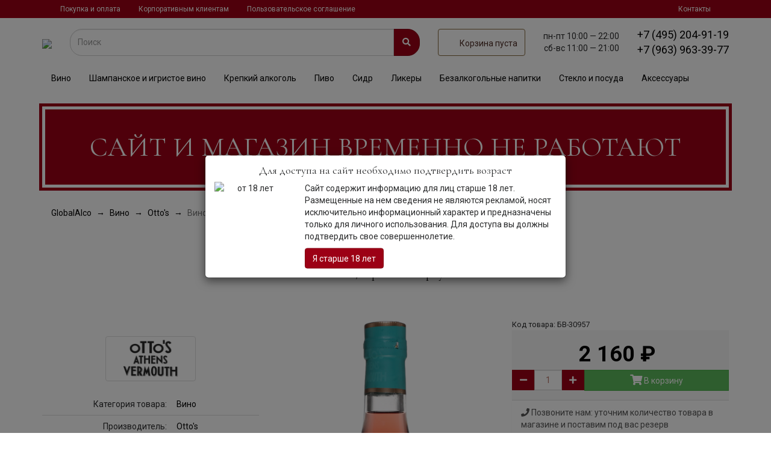

--- FILE ---
content_type: text/html;charset=windows-1251
request_url: https://www.globalalco.ru/item/Ottos-Athens-Vermouth-30957
body_size: 17954
content:

<!DOCTYPE html>
<html>
<head>
	<title>Вино Otto's, Athens Vermouth купить вино в Москве, цена 2160 рублей в магазине Global Alko</title>
    <link rel="stylesheet" href="//static.globalalco.ru/css/bundle.min.css?hash=287c6f762d800cddc7582919d7745fb098d1b053">
	
	<meta http-equiv="Content-Type" content="text/html;charset=windows-1251" />
	<meta name="keywords" content="" />
	<meta name="description" content="Отто'с, Афинский Вермут продажа в магазине Глобал Алко, цена 2160 руб. за вино, производства Греция в Москве: +7(495)204-91-19 " />
	<meta name="robots" content="index,follow">
	<meta name="revisit-after" content="5 days">
    <meta name="viewport" content="width=device-width, initial-scale=1">
	<link rel="apple-touch-icon" sizes="57x57" href="/favicon-57x57.png">
	<link rel="apple-touch-icon" sizes="60x60" href="/favicon-60x60.png">
	<link rel="apple-touch-icon" sizes="72x72" href="/favicon-72x72.png">
	<link rel="apple-touch-icon" sizes="76x76" href="/favicon-76x76.png">
	<link rel="apple-touch-icon" sizes="114x114" href="/favicon-114x114.png">
	<link rel="apple-touch-icon" sizes="120x120" href="/favicon-120x120.png">
	<link rel="apple-touch-icon" sizes="144x144" href="/favicon-144x144.png">
	<link rel="apple-touch-icon" sizes="152x152" href="/favicon-152x152.png">
	<link rel="apple-touch-icon" sizes="180x180" href="/favicon-180x180.png">
	<link rel="icon" type="image/png" sizes="192x192" href="/favicon-192x192.png">
	<link rel="icon" type="image/png" sizes="32x32" href="/favicon-32x32.png">
	<link rel="icon" type="image/png" sizes="96x96" href="/favicon-96x96.png">
	<link rel="icon" type="image/png" sizes="16x16" href="/favicon.png">
	<meta name="msapplication-TileColor" content="#ffffff">
	<meta name="msapplication-TileImage" content="/favicon-144x144.png">
	<meta name="theme-color" content="#ffffff">
    
	<link rel="shortcut icon" href="/favicon.ico" type="image/x-icon">
	<link rel="icon" href="/favicon.ico" type="image/x-icon">
</head>

<body>
    <div id="page-wrap">
        <div class="js-stickyHeader header-wrap">
            <header class="header">
        <div class="header-desktop">
		</div>
        <nav class="header__navbar navbar hidden-xs" role="navigation" id="top-menu">
            <div class="container">
                <div class="navbar-collapse collapse" aria-expanded="false">
                    <menu class="nav navbar-nav b-navbar">
                        <li><a href="/page/purchase">Покупка и оплата</a></li>
                        <li><a href="/page/wholesale">Корпоративным клиентам</a></li>
                        <li><a href="/page/legal">Пользовательское соглашение</a></li>
                        <li class="pull-sm-right"><a href="/page/contacts">Контакты</a></li>
                    </menu>
                </div>
            </div>
        </nav>
		<div class="header-fixed-em"></div>
		<div class="container header-fixed">
			<div class="row header__row">
				<div class="logotype">
						<button type="button" class="navbar-toggle btn btn-default pull-left visible-xs-inline-block gamb-menu-btn" data-toggle="collapse"
								data-target="#tmenu">
							<div class="gamb-menu-icon">
								<div class="first-line"></div>
								<div class="second-line"></div>
								<div class="third-line"></div>
							</div>
						</button>
						<span class="fas fa-search visible-xs-inline js-mobile-search-btn"></span>	
						<a href="/" class="logo__line logo">
							<img src="/images/GA_logo.svg">
							<!-- Global Alco <small class="logo__small">спиртные напитки, сигары, аксессуары</small> -->
						</a>
						<button id="catalogToggler" class="btn btn-primary cart__btn" style="margin-left: 30px; display: none;">
							<i class="fas fa-bars"></i>&nbsp;
							Каталог
						</button>
						
				</div>

				<div class="search__col">
					<div class="holiday-alert" style="display: none;">
						<div class="holiday-alert-header">
							Уважаемые гости! Наш график работы в прадничные дни:
						</div>
						<div class="holiday-alert-body">
							<div>
								31 декабря с 10.00 до 20.00<br>
								1,2,3 января &ndash; выходные дни<br>
							</div>
							<div>
								4&ndash;8 января с 11.00 до 21.00<br>
								9 января &ndash; в обычном графике работы.
							</div>
						</div>
					</div>
					<form action="/search/" id="search" class="header__searchbar_input hidden-xs js-mobile-search" autocomplete="off">
						<div class="input-group">
							<input type="text" class="form-control header__searchbar_input" name="words"  value="" placeholder="Поиск">
							<span class="input-group-btn">
								<button class="btn btn-primary header__searchbar_btn" type="submit"><span class="fas fa-search"></span></button>
							</span>
						</div>
					</form>
				</div>
				<div class="js-headerLinks header__links hidden-xs" style="display: none;">
					<a href="/page/contacts">Контакты</a>
					<a href="/page/purchase">Покупка</a>
				</div>
                        <div id="cart" class="header__input cart">
                            <a class="btn btn-default cart__btn" href="/shopcart/">
                                <span class="i-shopping-cart"></span> <span class="hidden-xs" style="padding-top: 4px">Загрузка ...</span>
                            </a>
                        </div>
                        <div class="header__bh hidden-sm hidden-xs">
                            <small class="hidden-xs phone__small js-phoneSmall text-nowrap">
                                пн-пт
                                <span class="d-inline-block"> 10:00 &mdash;
                                    22:00</span>
                            </small>
                            <small class="hidden-xs phone__small js-phoneSmall text-nowrap">
                                сб-вс
                                <span class="d-inline-block">
                                    11:00 &mdash;
                                    21:00</span></small>
                        </div>
                        <div id="phone" class="header__bh">
                            <a href="#phonesCollapse" class="visible-xs btn btn-lg" role="button" data-toggle="collapse">
                                <span class="visible-xs-inline glyphicon glyphicon-earphone"></span>
                            </a>
                            <a class="phone" href="tel:74952049119">
                                <span class="hidden-xs">+7 (495) 204-91-19</span>
                            </a>
                            <a class="phone" href="tel:79639633977">
                                <span class="hidden-xs">+7 (963) 963-39-77</span>
                            </a>
                        </div>
                        <div class="collapse text-right col-xs-12" id="phonesCollapse">
                            <a class="phone" href="tel:74952049119">+7 (495) 204-91-19
                            </a> <br>
                            <a class="phone d-block mb-2" href="tel:79639633977">
                                +7 (963) 963-39-77
                            </a>
                        </div>

			</div>
			<ul class="nav navbar-nav b-navbar collapse" id="tmenu">
				<li>
					<a href="/items/Wine"><img src="/images/menu-icons/Wine.svg" class="menu-icons-img">Вино</a>
				</li>
				<li>
					<a href="/items/sparkling-wine-1969"><img src="/images/menu-icons/Champagne.svg" class="menu-icons-img">Шампанское и игристое вино</a>
				</li>
				<li>
					<a href="/items/krepkie-napitki"><img src="/images/menu-icons/Spirit.svg" class="menu-icons-img">Крепкий
						алкоголь</a></li>
				<li>
					<a href="/items/Beer"><img src="/images/menu-icons/Beer.svg" class="menu-icons-img">Пиво</a>
				</li>
				<li>
					<a href="/items/Cider"><img src="/images/menu-icons/Cider.svg" class="menu-icons-img">Сидр</a>
				</li>
				<li>
					<a href="/items/Liquor"><img src="/images/menu-icons/Liquor.svg" class="menu-icons-img">Ликеры</a>
				</li>
				<li>
					<a href="/items/soft-drinks"><img src="/images/menu-icons/Water.svg" class="menu-icons-img">Безалкогольные
						напитки</a></li>
				<li>
					<a href="/items/Steklo"><img src="/images/menu-icons/Glass.svg" class="menu-icons-img">Стекло</a>
				</li>
				<li>
					<a href="/items/Produkty"><img src="/images/menu-icons/Food.svg" class="menu-icons-img">Продукты</a>
				</li>
				<li>
					<a href="/items/literature"><img src="/images/menu-icons/Book.svg" class="menu-icons-img">Литература</a>
				</li>
				<li class="splitter">
				&nbsp;</li>
				<li><a href="/page/purchase"><strong>Покупка и оплата</strong></a></li>

				<li class="pull-sm-right"><a href="/page/contacts"><strong>Контакты</strong></a></li>
			</ul>
		</div>
	</header>
	<div class="clearfix">&nbsp;</div>
	<div id="catalog-menu-wrap">
		<nav class="navbar catalog-menu hidden-xs" role="navigation">
			<div class="navbar-header">
				<div class="container">
					<button type="button" class="navbar-toggle btn-default pull-left" data-toggle="collapse"
							data-target="#cmenu">
						<span class="icon-bar"></span>
						<span class="icon-bar"></span>
						<span class="icon-bar"></span>
					</button>
					<span class="navbar-brand visible-xs">Каталог товаров</span>
				</div>
			</div>
			<div class="navbar-collapse collapse" aria-expanded="false" id="cmenu">
				
				<div class="container">
					<menu class="nav navbar nav-justified">
									<li class="nav-li">
				<a  href="/items/Wine "
				title=" " data-toggle="tab" data-target="#tab-51 "
				>
				Вино
				</a>
			</li>
						<li class="nav-li">
				<a  href="/items/sparkling-wine-1969 "
				title=" " data-toggle="tab" data-target="#tab-56 "
				>
				Шампанское и игристое вино
				</a>
			</li>
						<li class="nav-li">
				<a  href="/items/krepkie-napitki "
				title=" " data-toggle="tab" data-target="#tab-52 "
				>
				Крепкий алкоголь
				</a>
			</li>
						<li class="nav-li">
				<a  href="/items/Beer "
				title=" " data-toggle="tab" data-target="#tab-53 "
				>
				Пиво
				</a>
			</li>
						<li class="nav-li">
				<a  href="/items/Cider "
				title=" " data-toggle="tab" data-target="#tab-64 "
				>
				Сидр
				</a>
			</li>
						<li class="nav-li">
				<a  href="/items/Liquor "
				title=" " data-toggle="tab" data-target="#tab-65 "
				>
				Ликеры
				</a>
			</li>
						<li class="nav-li">
				<a  href="/items/soft-drinks "
				title=" " data-toggle="tab" data-target="#tab-54 "
				>
				Безалкогольные напитки
				</a>
			</li>
						<li class="nav-li">
				<a  href="/items/Steklo "
				title=" " data-toggle="tab" data-target="#tab-59 "
				>
				Стекло и посуда
				</a>
			</li>
						<li class="nav-li">
				<a  href="/items/wine-attributes "
				title=" " data-toggle="tab" data-target="#tab-70 "
				>
				Аксессуары
				</a>
			</li>
						<li class="nav-li">
				<a  href="/items/Produkty "
				title=" " data-toggle="tab" data-target="#tab-55 "
				>
				Продукты
				</a>
			</li>
						<li class="nav-li">
				<a  href="/items/literature "
				title=" " data-toggle="tab" data-target="#tab-69 "
				>
				Литература
				</a>
			</li>
			
						<li class="nav-li1111 menu-dots"><a href="" title=""><span
								class="glyphicon glyphicon-menu-hamburger" aria-hidden="true"></span> </a></li>
					</menu>
				</div>
				<div class="tab-content original">
					<div class="container">
									<div class="tab-pane" id="tab-51">
				<div class="border-top"></div>
				<div class="row">
    <div class="col-sm-2">
        <p class="cmenu__headline">Страны</p>
        <ul class="main-menu-list">
            <li><img src="/flags/fr.svg" class="flag-mini"><a href="/items/Wine/franciya">Франция</a></li>
            <li><img src="/flags/it.svg" class="flag-mini"><a href="/items/Wine/Italy">Италия</a></li>
            <li><img src="/flags/es.svg" class="flag-mini"><a href="/items/Wine/ispaniya">Испания</a></li>
            <li><img src="/flags/us.svg" class="flag-mini"><a href="/items/Wine/ssha">США</a></li>
            <li><img src="/flags/cl.svg" class="flag-mini"><a href="/items/Wine/chili">Чили</a></li>
            <li><img src="/flags/ar.svg" class="flag-mini"><a href="/items/Wine/argentina">Аргентина</a></li>
            <li><img src="/flags/at.svg" class="flag-mini"><a href="/items/Wine/avstriya">Австрия</a></li>
            <li><img src="/flags/de.svg" class="flag-mini"><a href="/items/Wine/germaniya">Германия</a></li>
            <li><img src="/flags/nz.svg" class="flag-mini"><a href="/items/Wine/novaya-zelandiya">Новая Зеландия</a></li>
        </ul>
        <a href="/items/Wine" class="cmenu__all-items-link">все</a>
    </div>
    <div class="col-sm-5">
        <p class="cmenu__headline">Типы</p>
        <div class="row">
            <div class="col-sm-6">
                <ul>
                    <li><img src="/images/wineglass-red.svg" class="wine-glass-icon">
                        <a href="/items/Wine/krasnoe-vino">Красное</a>
                        <ul>
                            <li><img src="/images/grapevine.svg" class="grapevine-icon-mini"><a href="/items/Wine/krasnoe-vino/kaberne-sovingon">Каберне-Совиньон</a></li>
                            <li><img src="/images/grapevine.svg" class="grapevine-icon-mini"><a href="/items/Wine/krasnoe-vino/pino-nuar">Пино-Нуар</a></li>
                            <li><img src="/images/grapevine.svg" class="grapevine-icon-mini"><a href="/items/Wine/krasnoe-vino/sira">Сира (Шираз)</a></li>
                            <li><img src="/images/grapevine.svg" class="grapevine-icon-mini"><a href="/items/Wine/krasnoe-vino/merlo">Мерло</a></li>
                        </ul>
                    </li>
                </ul>
            </div>
            <div class="col-sm-6">
                <ul>
                    <li><img src="/images/wineglass-white.svg" class="wine-glass-icon">
                        <a href="/items/Wine/beloe-vino">Белое</a>
                        <ul>
                            <li><img src="/images/grapevine.svg" class="grapevine-icon-mini"><a href="/items/Wine/beloe-vino/shardone">Шардоне</a></li>
                            <li><img src="/images/grapevine.svg" class="grapevine-icon-mini"><a href="/items/Wine/beloe-vino/risling">Рислинг</a></li>
                            <li><img src="/images/grapevine.svg" class="grapevine-icon-mini"><a href="/items/Wine/beloe-vino/sovingon-blank">Совиньон Бланк</a></li>
                        </ul>
                    </li>
                </ul>
            </div>
        </div>
        <div class="row">
            <div class="col-sm-6">
                <ul>
                    <li><img src="/images/wineglass-pink.svg" class="wine-glass-icon"><a href="/items/Wine/rozovoe-vino">Розовое</a></li>
                    <li><a href="/items/sparkling-wine-1969">Игристое</a></li>
                    <li><a href="/items/Wine/suhoe-vino">Сухое</a></li>
                    <li><a href="/items/Wine/sladkoe-vino">Сладкое</a></li>
                </ul>
            </div>
            <div class="col-sm-6">
                <ul>
                    <li><a href="/items/Wine/vermut">Вермут</a></li>
                    <li><a href="/items/Wine/portwine">Портвейн</a></li>
                    <li><a href="/items/Wine/heres">Херес</a></li>
                </ul>
                <a href="/items/Wine" class="cmenu__all-items-link">все</a>
            </div>
        </div>
    </div>
    <div class="col-sm-2">
        <p class="cmenu__headline">Регионы</p>
        <ul>
            <li><img src="/flags/it.svg" class="flag-mini"><a href="/items/Wine/Italy/toscana">Тоскана</a></li>
            <li><img src="/flags/fr.svg" class="flag-mini"><a href="/items/Wine/franciya/Bordeaux">Бордо</a></li>
            <li><img src="/flags/es.svg" class="flag-mini"><a href="/items/Wine/ispaniya/rioja">Риоха</a></li>
            <li><img src="/flags/es.svg" class="flag-mini"><a href="/items/Wine/ispaniya/castilla-leon-ribera-del-duero-do">Рибера-дель-Дуэро</a></li>
            <li><img src="/flags/fr.svg" class="flag-mini"><a href="/items/Wine/franciya/bourgogne">Бургундия</a></li>
            <li><img src="/flags/it.svg" class="flag-mini"><a href="/items/Wine/Italy/sicilia">Сицилия</a></li>
            <li><img src="/flags/it.svg" class="flag-mini"><a href="/items/sparkling-wine-1969/Italy/veneto-prosecco-doc">Просекко</a></li>
            <li><img src="/flags/fr.svg" class="flag-mini"><a href="/items/Wine/franciya/bourgogne-chablis">Шабли</a></li>
        </ul>
        <a href="/items/Wine" class="cmenu__all-items-link">все</a>
    </div>
    <div class="col-sm-3">
        <p class="cmenu__headline">Цены</p>
        <ul>
            <li><a href="/items/Wine/do-1000">до 1 000 рублей</a></li>
            <li><a href="/items/Wine/ot-1000-do-3000">до 3 000 рублей</a></li>
            <li><a href="/items/Wine/ot-3000-do-6000">до 6 000 рублей</a></li>
            <li><a href="/items/Wine/ot-6000">от 6 000 рублей</a></li>
        </ul>
    </div>
</div>
			</div>
						<div class="tab-pane" id="tab-56">
				<div class="border-top"></div>
				<div class="row">
    <div class="col-sm-4">
        <p class="cmenu__headline">Страны и регионы</p>
        <ul class="main-menu-list">
            <li><img src="/flags/fr.svg" class="flag-mini"><a href="/items/sparkling-wine-1969/franciya">Франция</a></li>
            <li><img src="/flags/it.svg" class="flag-mini"><a href="/items/sparkling-wine-1969/Italy">Италия</a></li>
            <li><img src="/flags/es.svg" class="flag-mini"><a href="/items/sparkling-wine-1969/ispaniya">Испания</a></li>
            <li><img src="/flags/ru.svg" class="flag-mini"><a href="/items/sparkling-wine-1969/rossiya">Россия</a></li>
            <li><img src="/flags/de.svg" class="flag-mini"><a href="/items/sparkling-wine-1969/germaniya">Германия</a></li>
            <li><img src="/flags/at.svg" class="flag-mini"><a href="/items/sparkling-wine-1969/avstriya">Австрия</a></li>
        </ul>
        <a href="/items/sparkling-wine-1969" class="cmenu__all-items-link">все</a>
    </div>
    <div class="col-sm-4">
        <p class="cmenu__headline">Типы</p>
        <ul>
            <li><a href="/items/sparkling-wine-1969/brut">Брют</a></li>
            <li><a href="/items/sparkling-wine-1969/brut-natur">Брют натюр</a></li>
            <li><a href="/items/sparkling-wine-1969/polusladkie">Полусладкое</a></li>
            <li><a href="/items/sparkling-wine-1969/sladkie">Сладкое</a></li>
            <li><a href="/items/sparkling-wine-1969/rozovye">Розовое</a></li>
            <li><a href="/items/sparkling-wine-1969/shampanskoe-blan-de-blan"> Блан де Блан</a></li>
            <li><a href="/items/sparkling-wine-1969/shampanskoe-millezimnye">Миллезимное</a></li>
            </ul>
        <a href="/items/sparkling-wine-1969" class="cmenu__all-items-link">все</a>
    </div>
    <div class="col-sm-4">
        <p class="cmenu__headline">Популярные</p>
        <ul>
            <li><a href="/items/sparkling-wine-1969/franciya/champagne">Шампанское</a></li>
            <li><a href="/items/sparkling-wine-1969/prosekko">Просекко</a></li>
            <li><a href="/items/sparkling-wine-1969/kreman">Креманы</a></li>
            <li><a href="/items/sparkling-wine-1969/ispaniya/catalunya-sava-do">Кава</a></li>
            <li><a href="/items/sparkling-wine-1969/Italy/piemonte-asti-docg">Асти</a></li>
            <li><a href="/items/sparkling-wine-1969/lambrusko">Ламбруско</a></li>
        </ul>
        <a href="/items/sparkling-wine-1969" class="cmenu__all-items-link">все</a>
    </div>
</div>
			</div>
						<div class="tab-pane" id="tab-52">
				<div class="border-top"></div>
				<div class="row">
    <div class="col-sm-3">
        <p class="cmenu__headline">Виды</p>
        <ul class="main-menu-list">
            <li><a href="/items/Whisky">Виски</a></li>
            <li><a href="/items/Cognac-09871">Коньяк</a></li>
            <li><a href="/items/Vodka">Водка</a></li>
            <li><a href="/items/Rum">Ром</a></li>
            <li><a href="/items/Gin-098">Джин</a></li>
            <li><a href="/items/Calvados">Кальвадос</a></li>
            <li><a href="/items/Armagnac-098">Арманьяк</a></li>
            <li><a href="/items/Brandy-00941">Бренди</a></li>
            <li><a href="/items/Grappa-98764">Граппа</a>
        </ul>
        <a href="/items/krepkie-napitki" class="cmenu__all-items-link">все</a>
    </div>
    <div class="col-sm-3">
        <p class="cmenu__headline">Страны</p>
        <ul>
            <li><img src="/flags/gb-sct.svg" class="flag-mini"><a href="/items/krepkie-napitki/shotlandiya">Шотландия</a></li>
            <li><img src="/flags/ie.svg" class="flag-mini"><a href="/items/krepkie-napitki/irlandiya">Ирландия</a></li>
            <li><img src="/flags/us.svg" class="flag-mini"><a href="/items/krepkie-napitki/ssha">США</a></li>
            <li><img src="/flags/jp.svg" class="flag-mini"><a href="/items/krepkie-napitki/yaponiya">Япония</a></li>
            <li><img src="/flags/fr.svg" class="flag-mini"><a href="/items/krepkie-napitki/franciya">Франция</a></li>
            <li><img src="/flags/co.svg" class="flag-mini"><a href="/items/krepkie-napitki/kolumbiya">Колумбия</a></li>
            <li><img src="/flags/it.svg" class="flag-mini"><a href="/items/krepkie-napitki/Italy">Италия</a></li>
            <li><img src="/flags/ca.svg" class="flag-mini"><a href="/items/krepkie-napitki/kanada">Канада</a></li>
        </ul>
        <a href="/items/krepkie-napitki" class="cmenu__all-items-link">все</a>
    </div>
    <div class="col-sm-2">
        <p class="cmenu__headline">Типы</p>
        <ul>
            <li><a href="/items/Whisky/odnosolodovye">Односолодовые</a></li>
            <li><a href="/items/Whisky/kupazhirovannye">Купажированные</a></li>
            <li><a href="/items/Whisky/burbon">Бурбоны</a></li>
            <li><a href="/items/krepkie-napitki/millezimnye">Миллезимные</a></li>
        </ul>
    </div>
    <div class="col-sm-4">
        <p class="cmenu__headline">Выдержка</p>
        <div class="row">
            <div class="col-sm-4">
                <ul>
                    <li><a href="/items/krepkie-napitki/3-goda">3 года</a></li>
                    <li><a href="/items/krepkie-napitki/5-let">5 лет</a></li>
                    <li><a href="/items/krepkie-napitki/10-let">10 лет</a></li>
                    <li><a href="/items/krepkie-napitki/12-let">12 лет</a></li>
                    <li><a href="/items/krepkie-napitki/15-let">15 лет</a></li>
                </ul>
            </div>
            <div class="col-sm-4">
                <ul>
                    <li><a href="/items/krepkie-napitki/21-god">21 год</a></li>
                    <li><a href="/items/krepkie-napitki/25-let">25 лет</a></li>
                    <li><a href="/items/krepkie-napitki/30-let">30 лет</a></li>
                    <li><a href="/items/krepkie-napitki/40-let">40 лет</a></li>
                    <li><a href="/items/krepkie-napitki/50-let">50 лет</a></li>
                </ul>
            </div>
            <div class="col-sm-4">
                <ul>
                    <li><a href="/items/krepkie-napitki/vs">VS</a></li>
                    <li><a href="/items/krepkie-napitki/vsop">VSOP</a></li>
                    <li><a href="/items/krepkie-napitki/napoleon">Napoleon</a></li>
                    <li><a href="/items/krepkie-napitki/xo">XO</a></li>
                </ul>
            </div>
        </div>
        <a href="/items/krepkie-napitki" class="cmenu__all-items-link">все</a>
    </div>
</div>
			</div>
						<div class="tab-pane" id="tab-53">
				<div class="border-top"></div>
				<div class="row">
    <div class="col-sm-4">
        <p class="cmenu__headline">Страны</p>
        <ul class="main-menu-list">
            <li><img src="/flags/cz.svg" class="flag-mini"><a href="/items/Beer/chekhiya">Чешское</a></li>
            <li><img src="/flags/be.svg" class="flag-mini"><a href="/items/Beer/belgiya">Бельгийское</a></li>
            <li><img src="/flags/de.svg" class="flag-mini"><a href="/items/Beer/germaniya">Немецкое</a></li>
            <li><img src="/flags/gb-sct.svg" class="flag-mini"><a href="/items/Beer/shotlandiya">Шотландское</a></li>
            <li><img src="/flags/gb.svg" class="flag-mini"><a href="/items/Beer/Britain">Английское</a></li>
        </ul>
        <a href="/items/Beer" class="cmenu__all-items-link">все</a>
    </div>
    <div class="col-sm-4">
        <p class="cmenu__headline">Бренды</p>
        <ul>
            <li><a href="/items/John-Martin-NV/bourgogne-des-flandres">Bourgogne des Flandres (Бургонь де Фландрес)</a></li>
            <li><a href="/items/baladin">Baladin (Баладин)</a></li>
            <li><a href="/items/belhaven-brewery/belhaven">Belhaven (Белхеван)</a></li>
            <li><a href="/items/Klosterbrauerei-Andechs139/andechs">Andechs (Андекс)</a></li>
            <li><a href="/items/united-beverage/st-michaelsberg">St Michaelsberg (Сент Михельсберг)</a></li>
        </ul>
        <a href="/items/Beer" class="cmenu__all-items-link">все</a>
     </div>
     <div class="col-sm-4">
        <p class="cmenu__headline">Виды</p>
        <ul>
            <li><a href="/items/Beer/temnoe">Темное</a></li>
            <li><a href="/items/Beer/svetloe">Светлое</a></li>
            <li><a href="/items/Beer/kraftovoe">Крафтовое</a></li>
            <li><a href="/items/Beer/fruktovoe">Фруктовое</a></li>
            <li><a href="/items/Beer/bezalkogolnoe">Безалкогольное</a></li>
         </ul>
         <a href="/items/Beer" class="cmenu__all-items-link">все</a>
      </div>
</div>
			</div>
						<div class="tab-pane" id="tab-64">
				<div class="border-top"></div>
				<div class="row">
    <div class="col-sm-4">
        <p class="cmenu__headline">Страны</p>
        <ul class="main-menu-list">
            <li><img src="/flags/gb.svg" class="flag-mini"><a href="/items/Cider/Britain">Великобритания</a></li>
            <li><img src="/flags/gb-sct.svg" class="flag-mini"><a href="/items/Cider/shotlandiya">Шотландия</a></li>
            <li><img src="/flags/se.svg" class="flag-mini"><a href="/items/Cider/shveciya">Швеция</a></li>
            <li><img src="/flags/fr.svg" class="flag-mini"><a href="/items/Cider/franciya">Франция</a></li>
        </ul>
        <a href="/items/Cider" class="cmenu__all-items-link">все</a>
    </div>
    <div class="col-sm-4">
        <p class="cmenu__headline">Бренды</p>
        <ul>
            <li><a href="/items/Domaine-du-Coquerel">Domaine du Coquerel (Домен Кокрель)</a></li>
            <li><a href="/items/christian-drouin (Кристиан Друэн)</a></li>
            <li><a href="/items/belhaven-brewery/belhaven">Belhaven (Белхеван)</a></li>
            <li><a href="/items/the-swedish-cider-company/alska">Alska (Эльска)</a></li>
            <li><a href="/items/thatchers/thatchers">Thatchers (Тэтчерс)</a></li>
        </ul>
        <a href="/items/Cider" class="cmenu__all-items-link">все</a>
     </div>
     <div class="col-sm-4">
        <p class="cmenu__headline">Виды</p>
        <ul>
            <li><a href="/items/Cider/svetlyj">Светлый</a></li>
         </ul>
         <a href="/items/Cider" class="cmenu__all-items-link">все</a>
      </div>
</div>
			</div>
						<div class="tab-pane" id="tab-65">
				<div class="border-top"></div>
				<div class="row">
    <div class="col-sm-5">
        <p class="cmenu__headline">Страны</p>
        <ul class="main-menu-list">
            <li><img src="/flags/bb.svg" class="flag-mini"><a href="/items/Liquor/barbados">Карибский</a></li>
            <li><img src="/flags/cu.svg" class="flag-mini"><a href="/items/Liquor/kuba">Кубинский</a></li>
            <li><img src="/flags/mx.svg" class="flag-mini"><a href="/items/Liquor/meksika">Мексиканский</a></li>
            <li><img src="/flags/fr.svg" class="flag-mini"><a href="/items/Liquor/franciya">Францкзский</a></li>
            <li><img src="/flags/it.svg" class="flag-mini"><a href="/items/Liquor/Italy">Итальянский</a></li>
        </ul>
        <a href="/items/Liquor" class="cmenu__all-items-link">все</a>
    </div>
    <div class="col-sm-5">
        <p class="cmenu__headline">Бренды</p>
        <ul>
            <li><a href="/items/Thomas-Sheridan-and-Sons/sheridans">Sheridans (Шериданс)</a></li>
            <li><a href="/items/Pernod-Ricard/malibu">Malibu (Малибу)</a></li>
            <li><a href="/items/Lucas-Bols-098/bols">Bols (Болс)</a></li>
            <li><a href="/items/Bailey-and-Co/baileys">Baileys (Бейлиз)</a></li>
            <li><a href="/items/Jan-Becher/becherovka-Bekherovka-">Bekherovka (Бехеровка)</a></li>
        </ul>
        <a href="/items/Liquor" class="cmenu__all-items-link">все</a>
     </div>
</div>
			</div>
						<div class="tab-pane" id="tab-54">
				<div class="border-top"></div>
				<div class="row">
    <div class="col-sm-4">
        <p class="cmenu__headline">Страны</p>
        <ul class="main-menu-list">
            <li><img src="/flags/ru.svg" class="flag-mini"><a href="/items/soft-drinks/rossiya">Россия</a></li>
            <li><img src="/flags/th.svg" class="flag-mini"><a href="/items/soft-drinks/tailand">Тайланд</a></li>
            <li><img src="/flags/es.svg" class="flag-mini"><a href="/items/soft-drinks/ispaniya">Испания</a></li>
            <li><img src="/flags/fr.svg" class="flag-mini"><a href="/items/soft-drinks/franciya">Франция</a></li>
            <li><img src="/flags/it.svg" class="flag-mini"><a href="/items/soft-drinks/Italy">Италия</a></li>
        </ul>
        <a href="/items/soft-drinks" class="cmenu__all-items-link">все</a>
    </div>
    <div class="col-sm-4">
        <p class="cmenu__headline">Бренды</p>
        <ul>
            <li><a href="/items/spoom-food/argento">Argento (Ардженто)</a></li>
            <li><a href="/items/deeside-water-company/deeside">Deeside (Дисайд)</a></li>
            <li><a href="/items/dr-pepper-snapple-group/dr-pepper">Dr Pepper (Доктор Пеппер)</a></li>
            <li><a href="/items/dr-pepper-snapple-group/schweppes">Schweppes (Швепс)</a></li>
            <li><a href="/items/gasteiner-mineralwasser/gasteiner">Gasteiner (Гаштайнер)</a></li>
        </ul>
        <a href="/items/soft-drinks" class="cmenu__all-items-link">все</a>
     </div>
     <div class="col-sm-4">
        <p class="cmenu__headline">Виды</p>
        <ul>
            <li><a href="/items/water">Вода</a></li>
            <li><a href="/items/juices">Соки</a></li>
            <li><a href="/items/Lemonade-Tonic">Тоник</a></li>
            <li><a href="/items/holodnyj-chaj">Холодный чай</a></li>
            <li><a href="/items/Compotes111">Компоты</a></li>
         </ul>
         <a href="/items/soft-drinks" class="cmenu__all-items-link">все</a>
      </div>
</div>
			</div>
						<div class="tab-pane" id="tab-59">
				<div class="border-top"></div>
				<div class="row">
    <div class="col-sm-5">
        <p class="cmenu__headline">Страны</p>
        <ul class="main-menu-list">
            <li><img src="/flags/at.svg" class="flag-mini"><a href="/items/Steklo/avstriya">Австрийское</a></li>
            <li><img src="/flags/fr.svg" class="flag-mini"><a href="/items/Steklo/franciya">Францкзское</a></li>
            <li><img src="/flags/it.svg" class="flag-mini"><a href="/items/Steklo/Italy">Итальянское</a></li>
        </ul>
        <a href="/items/Steklo" class="cmenu__all-items-link">все</a>
    </div>
    <div class="col-sm-5">
        <p class="cmenu__headline">Типы</p>
        <ul>
            <li><a href="/items//Steklo/grafiny">Графины (Декантеры)</a></li>
            <li><a href="/items/Steklo/bokaly">Бокалы</a></li>
            <li><a href="/items/Steklo/stakany">Стаканы</a></li>
        </ul>
        <a href="/items/Steklo" class="cmenu__all-items-link">все</a>
     </div>
</div>
			</div>
						<div class="tab-pane" id="tab-70">
				<div class="border-top"></div>
				
			</div>
						<div class="tab-pane" id="tab-55">
				<div class="border-top"></div>
				
			</div>
						<div class="tab-pane" id="tab-69">
				<div class="border-top"></div>
				
			</div>
			
					</div>
				</div>
			</div>

			</nav>
</div>

<div id="catalog-menu-wrap2" class="hidden">
	<nav class="navbar catalog-menu" role="navigation">
		<div class="navbar-header">
			<div class="container">
				<button type="button" class="navbar-toggle btn-default pull-left" data-toggle="collapse" data-target="#cmenu">
					<span class="icon-bar"></span>
					<span class="icon-bar"></span>
					<span class="icon-bar"></span>
				</button>
				<span class="navbar-brand visible-xs">Каталог товаров</span>
			</div>
		</div>
		<div class="navbar-collapse collapse" aria-expanded="false" id="cmenu">
			<div class="container second hidden">
				<menu class="nav navbar nav-justified">
				</menu>
			</div>
			<div class="tab-content second hidden">
				<div class="container">
				</div>
			</div>
		</div>
	</nav>
</div>

<div id="catalog-menu-placeholder" class="hidden-xs"></div>
<div id="headerTextAlert">
	
</div>
</div>
<div class="container">
    <a class="header-action">
<span style="padding-bottom:20px">Сайт и Магазин временно не работают</span>
</a>
</div>








<div class="item-page">
	<div class="container ">
	
	<ol class="breadcrumb mobile-none">
					<li><a href="/">GlobalAlco</a></li>		
			<li><a href="/items/Wine">Вино</a></li>		
			<li><a href="/items/ottos">Otto's</a></li>		
			<li class="active">Вино Otto's, Athens Vermouth</li>		

	</ol>
	<div class="crumbs-container desk-none">
		<ol class="breadcrumb breadcrumb-mobile">
						<li><a href="/">GlobalAlco</a></li>		
			<li><a href="/items/Wine">Вино</a></li>		
			<li><a href="/items/ottos">Otto's</a></li>		
			<li class="active">Вино Otto's, Athens Vermouth</li>		

		</ol>
	</div>
<h1>Вермут Otto's, Athens Vermouth</h1>
		<!--IF var="name_rus"-->
			<div class="product-h1">
				Отто'с, Афинский Вермут
			</div>
		<!--IF_END-->
		<div class="row mt-20">

			<div class="col-md-4 col-md-push-4">
				
				

				<a class="thumbnail main-photo main-photo-mobile" href="/i/Otto-s/Otto-s-Athens-Vermouth-0-75-l--30957/95722-1688207802_source_trim.png" rel="photo-product">
					<img src="/i/Otto-s/Otto-s-Athens-Vermouth-0-75-l--30957/95722-1688207802_source_trim.png" alt="Otto's, Athens Vermouth" />
					
				</a>
				
			</div>

			<div class="col-md-4 col-md-push-4">
				
				<div class="item-price-container">
					<div class="panel" id="item-price-wrap" data-price="2160">
						<span class="item-lable">Код товара: БВ-30957</span>

						


						
							<div class="panel-body panel-default">
                                <div class="priceblock-large">
                                    <span class="price item-price-big">
								
									2160&nbsp;<span class="rur">руб</span>
									
								</span>
                                
                                </div>
								<div class="row">
									<div class="col-xs-5 col-lg-4 no-gutter">
										<div class="input-group no-round">
											<span class="input-group-btn">
												<button class="btn minus"
														
												><span class="fas fa-minus"></span></button></span>
											<input
													class="form-control text-center"
													type="text"
													name="count"
													
													value="1"
													data-item_id="30957"
											>
											<span class="input-group-btn">
												<button class="btn plus"
													
												><span class="fas fa-plus"></span></button></span>
										</div>
									</div>
									<div class="col-xs-7 col-lg-8 no-gutter">
										
										<button
												class="cart btn btn-success no-round"
												data-id="30957"
										><span class="fas fa-shopping-cart"></span> В корзину</button>
										
									</div>
								</div>
							</div>
						

                    


					<div class="list-group">
						

					
						
							
										
							<a href="tel:+74952049119" class="list-group-item">
								<span class="fas fa-phone"></span> Позвоните нам: уточним количество товара в магазине и поставим под вас резерв <span class="phone"></span>
							</a>

							<div class="list-group-item">
								Принимаем к оплате карты <img src="/images/icons-homepage-payment-cards.svg"
															alt="Visa, MasterCard"
															style="vertical-align: center; display: inline-block; max-height: 21px; max-width: 90px">
							</div>
						<div class="list-group-item">
							Остались вопросы? <button
								class="btn btn-info btn-xs"
								data-toggle="modal"
								data-target="#itemfeedback-form">Задать вопрос</button>
						</div>
					</div>
				</div>
			</div>
				
	<div class="analog-links-container  visible-md visible-lg hidden-xs hidden-sm">
		<h2>Аналогичные товары</h2>
		<div class="cat analog-block">
			
		</div>
	</div>

		</div>

					<div class="col-md-4 col-md-pull-8" id="attrs">
				<div class="item-attrs-block">
					
					<a href="/items/ottos"
					   class="item-brand"
					>
						<img src="/brands/Otto-s-1688207773.png" alt="" class="item-brand__img">
					</a>
					

					

					

					<table class="table main-attrs">
						
							<tr>
								<td>Категория товара:</td>
								<td><a href="/items/Wine">Вино</a></td>
							</tr>
						

						
							<tr>
								<td>Производитель:</td>
								<td>
									<a href="/items/ottos">Otto's<br><span
											class="item-line-rus">Отто'с</span></a>
								</td>
							</tr>
						

						

						

						
							<tr>
								<td>Страна:</td>
								<td>
									<a href="/items/Wine/greciya">Греция <img
										src="/flags/gr.svg" alt="" class="flag"></a>
								</td>
							</tr>
						

						

						

						

						
					</table>
					

					
				</div>
				<div class="item-legal-text">
					<p class="small">
						<strong>Уведомление:</strong> в соответствии с рекомендациями ФС РАР от 25.06.18 приобретение
						алкогольной продукции возможно непосредственно в магазине <a href="/page/contacts">VinDom</a>
						по адресу: г.Москва, ул.Мытная, д.7, стр.1<br>
						Работа с юридическим лицам осуществляется в соответствии с действующим законодательством.
					</p>
					<p>
						ООО «Интел-С», ИНН 7720794455, Лицензия №77РПА0010673 от 14 января 2020г.
					</p>
				</div>

			</div>
	</div>
</div>

<div class="anchor-container">
	<div class="anchor-wrap">
		
		<a class="anchor-link" href="#characteristic">
			<svg class="anchor-icon" xmlns="http://www.w3.org/2000/svg"
				viewBox="0 0 100 100">
				<path d="M48.8,47.9V60h-3.1c-0.6,0-1,0.4-1,1s0.4,1,1,1h8.2c0.6,0,1-0.4,1-1s-0.4-1-1-1h-3.1V47.9c2-0.2,3.6-1.1,4.7-2.6  c3.8-5.1,0.8-15.9,0.7-16.4c-0.1-0.4-0.5-0.7-1-0.7H44.4c-0.4,0-0.8,0.3-1,0.7c-0.1,0.5-3.1,11.3,0.7,16.4  C45.2,46.8,46.8,47.7,48.8,47.9z M53.9,44.1c-0.9,1.2-2.3,1.8-4.1,1.8c-1.8,0-3.2-0.6-4.1-1.8c-1.6-2.1-1.7-5.6-1.5-8.6  c0.8-0.3,1.5-0.6,2.8-0.6c1.3,0,2,0.3,2.8,0.6c0.9,0.4,1.9,0.8,3.6,0.8c0.8,0,1.4-0.1,1.9-0.2C55.6,39,55.4,42.2,53.9,44.1z   M54.4,30.2c0.2,0.8,0.5,2.2,0.7,3.9c-0.4,0.1-1,0.2-1.7,0.2c-1.3,0-2-0.3-2.8-0.6c-0.9-0.4-1.9-0.8-3.6-0.8c-1.1,0-1.8,0.2-2.5,0.4  c0.2-1.3,0.4-2.4,0.6-3H54.4z"/>
				<path d="M21.9,89c0,0.6,0.4,1,1,1h53.8c0.6,0,1-0.4,1-1V20.3c0-0.6-0.4-1-1-1H62.3v-2c0-0.6-0.4-1-1-1h-5.7v-0.5  c0-3.2-2.6-5.8-5.8-5.8c-3.2,0-5.8,2.6-5.8,5.8v0.5h-5.7c-0.6,0-1,0.4-1,1v2H22.9c-0.6,0-1,0.4-1,1V89z M39.3,18.3H45  c0.6,0,1-0.4,1-1v-1.5c0-2.1,1.7-3.8,3.8-3.8s3.8,1.7,3.8,3.8v1.5c0,0.6,0.4,1,1,1h5.7v4.9H39.3V18.3z M38.3,25.2h23.1  c0.6,0,1-0.4,1-1v-2.9h6.6v60.1H30.6V21.3h6.6v2.9C37.3,24.8,37.7,25.2,38.3,25.2z M23.9,21.3h4.7v61.1c0,0.6,0.4,1,1,1h40.3  c0.6,0,1-0.4,1-1V21.3h4.7V88H23.9V21.3z"/>
				<circle cx="49.8" cy="15.6" r="1.3"/>
				<path d="M35,67.8c0,0.6,0.4,1,1,1h27.5c0.6,0,1-0.4,1-1s-0.4-1-1-1H36C35.5,66.8,35,67.2,35,67.8z"/>
				<path d="M63.5,73.7H36c-0.6,0-1,0.4-1,1s0.4,1,1,1h27.5c0.6,0,1-0.4,1-1S64.1,73.7,63.5,73.7z"/>
			</svg>
			<div class="anchor-link__title hidden-xs">Характеристики</div>
		</a>
		<a class="anchor-link" href="#dscrblock">
			<svg class="anchor-icon" xmlns="http://www.w3.org/2000/svg" viewBox="0 0 100 100">
				<path d="M18.0302734,15.2490234V89c0,0.5527344,0.4472656,1,1,1h62.0673828c0.5527344,0,1-0.4472656,1-1V15.2490234  c0-0.5527344-0.4472656-1-1-1H72.296875V11c0-0.5527344-0.4472656-1-1-1s-1,0.4472656-1,1v3.2490234H58.1416016V11  c0-0.5527344-0.4472656-1-1-1s-1,0.4472656-1,1v3.2490234H43.9873047V11c0-0.5527344-0.4472656-1-1-1s-1,0.4472656-1,1v3.2490234  H29.8320312V11c0-0.5527344-0.4472656-1-1-1s-1,0.4472656-1,1v3.2490234h-8.8017578  C18.4775391,14.2490234,18.0302734,14.6962891,18.0302734,15.2490234z M20.0302734,16.2490234h7.8017578v3.2480469  c0,0.5527344,0.4472656,1,1,1s1-0.4472656,1-1v-3.2480469h12.1552734v3.2480469c0,0.5527344,0.4472656,1,1,1s1-0.4472656,1-1  v-3.2480469h12.1542969v3.2480469c0,0.5527344,0.4472656,1,1,1s1-0.4472656,1-1v-3.2480469H70.296875v3.2480469  c0,0.5527344,0.4472656,1,1,1s1-0.4472656,1-1v-3.2480469h7.8007812V88H20.0302734V16.2490234z"/>
				<path d="M47.9248047,26.1669922H29.7802734c-0.4472656,0-0.8408203,0.2978516-0.9619141,0.7285156  c-0.2138672,0.7558594-5.1630859,18.6210938,1.1015625,26.9013672c1.8779297,2.4817505,4.5593262,3.8380737,7.9638672,4.0662231  V79.5h-5.8623047c-0.5527344,0-1,0.4472656-1,1s0.4472656,1,1,1h13.7255859c0.5527344,0,1-0.4472656,1-1s-0.4472656-1-1-1  h-5.8632812V57.8661499c3.4329224-0.2148438,6.1306763-1.5705566,8.0107422-4.0653687  c6.2373047-8.2783203,1.2089844-26.1523438,0.9912109-26.9091797  C48.7626953,26.4628906,48.3710938,26.1669922,47.9248047,26.1669922z M30.5527344,28.1669922h16.6025391  c0.319397,1.2541504,0.9660034,4.0161133,1.4033203,7.3317871c-4.4626465-0.0803223-6.776062-0.7903442-9.2158203-1.5407715  c-2.4519653-0.7536011-4.9824219-1.5311279-9.6726685-1.62677C30.0019531,30.473938,30.3464966,28.9936523,30.5527344,28.1669922z   M46.2978516,52.5976562c-1.6796875,2.2285156-4.09375,3.3125-7.3808594,3.3125  c-3.2890625,0-5.7099609-1.0859375-7.4003906-3.3193359c-3.3787231-4.4631958-3.020874-12.4777832-2.1710205-18.2633057  c4.5872192,0.0633545,6.9353027,0.7816772,9.4093018,1.5426025c2.5128174,0.7722778,5.1143188,1.567627,10.0320435,1.6306152  C49.2923584,42.781311,49.0802612,48.9039307,46.2978516,52.5976562z"/><path d="M73.2353516,36.4677734H57.5517578c-0.5527344,0-1,0.4472656-1,1V80.5c0,0.5527344,0.4472656,1,1,1h15.6835938  c0.5527344,0,1-0.4472656,1-1V37.4677734C74.2353516,36.9150391,73.7880859,36.4677734,73.2353516,36.4677734z   M58.5517578,52.8535156h13.6835938v12.2617188H58.5517578V52.8535156z M72.2353516,38.4677734v12.3857422H58.5517578V38.4677734  H72.2353516z M58.5517578,79.5V67.1152344h13.6835938V79.5H58.5517578z"/>
				<path d="M57.9287109,28.1669922h14.5888672c0.5527344,0,1-0.4472656,1-1s-0.4472656-1-1-1H57.9287109c-0.5527344,0-1,0.4472656-1,1  S57.3759766,28.1669922,57.9287109,28.1669922z"/>
				<path d="M67.4707031,70.1191406l-3.5947266,4.9033203l-1.625-1.4599609  c-0.4082031-0.3691406-1.0429688-0.3349609-1.4121094,0.0761719c-0.3691406,0.4101562-0.3349609,1.0429688,0.0761719,1.4121094  l2.4462891,2.1972656c0.1845703,0.1650391,0.4228516,0.2558594,0.6679688,0.2558594  c0.0341797,0,0.0683594-0.0019531,0.1025391-0.0048828c0.28125-0.0292969,0.5371094-0.1757812,0.7041016-0.4033203  l4.2480469-5.7929688c0.3261719-0.4462891,0.2304688-1.0712891-0.2148438-1.3984375  C68.421875,69.5771484,67.7978516,69.6748047,67.4707031,70.1191406z"/><path d="M68.8681641,55.4609375c-0.4433594-0.3271484-1.0703125-0.2304688-1.3974609,0.2158203l-3.5947266,4.9023438  l-1.625-1.4589844c-0.4082031-0.3691406-1.0429688-0.3339844-1.4121094,0.0761719s-0.3349609,1.0429688,0.0761719,1.4121094  l2.4462891,2.1972656c0.1845703,0.1650391,0.4228516,0.2558594,0.6679688,0.2558594  c0.0341797,0,0.0683594-0.0019531,0.1025391-0.0048828c0.28125-0.0292969,0.5371094-0.1757812,0.7041016-0.4042969  l4.2480469-5.7939453C69.4101562,56.4130859,69.3144531,55.7880859,68.8681641,55.4609375z"/><path d="M63.3613281,48.5761719c0.1835938,0.1650391,0.4228516,0.2558594,0.6679688,0.2558594  c0.0341797,0,0.0683594-0.0019531,0.1025391-0.0048828c0.28125-0.0292969,0.5371094-0.1757812,0.7041016-0.4042969  l4.2480469-5.7939453c0.3261719-0.4453125,0.2304688-1.0703125-0.2158203-1.3974609  c-0.4433594-0.3261719-1.0703125-0.2294922-1.3974609,0.2158203l-3.5947266,4.9023438l-1.625-1.4599609  c-0.4082031-0.3671875-1.0410156-0.3349609-1.4121094,0.0761719c-0.3691406,0.4101562-0.3349609,1.0429688,0.0761719,1.4121094  L63.3613281,48.5761719z"/>
			</svg>
			<div class="anchor-link__title hidden-xs">Описание</div>
		</a>
		<a class="anchor-link" href="#branddscr">
			<svg class="anchor-icon" xmlns="http://www.w3.org/2000/svg" viewBox="0 0 100 100" >
				<path d="M10.4042969,78.6860352c0.1902466,0.1152954,4.6894531,2.8040771,12.2001953,5.4567871V89c0,0.5522461,0.4472656,1,1,1  h7.9863281c0.5527344,0,1-0.4477539,1-1v-2.1980591c5.2965698,1.2919312,11.3059692,2.3914185,18.3056641,2.3914185  c4.9321899,0,10.3605347-0.5557251,16.3564453-1.961792V89c0,0.5522461,0.4472656,1,1,1h7.9853516c0.5527344,0,1-0.4477539,1-1  v-4.4793701c4.1646118-1.5532227,8.2655029-3.5090942,12.1923828-5.8297119  c0.3046875-0.1796875,0.4912109-0.5073242,0.4912109-0.8608398V22.1694336c0-0.3505859-0.1835938-0.675293-0.4833984-0.8564453  c-0.1904297-0.1144409-4.6890869-2.8031616-12.2001953-5.4558716V11c0-0.5522461-0.4472656-1-1-1h-7.9853516  c-0.5527344,0-1,0.4477539-1,1v2.1965332c-9.0221558-2.201416-20.1533203-3.8245239-34.6621094-0.4255981V11  c0-0.5522461-0.4472656-1-1-1h-7.9863281c-0.5527344,0-1,0.4477539-1,1v4.4806519  c-4.1641846,1.5535278-8.2650146,3.5074463-12.1923828,5.8279419c-0.3046875,0.1796875-0.4912109,0.5073242-0.4912109,0.8608398  v55.6606445C9.9208984,78.1806641,10.1044922,78.5053711,10.4042969,78.6860352z M11.9208984,51h10.6835938v15.9562378  c-5.4285278-1.0627441-9.2147827-2.1314697-10.6835938-2.5722046V51z M22.6044922,49H11.9208984V35.6178589  c3.4567261-1.0838623,7.0413208-2.0120239,10.6835938-2.7687988V49z M11.9208984,77.2509766V66.4712524  c1.8356934,0.5346069,5.5365601,1.52948,10.6835938,2.522583v13.0265503  C17.0297852,80.0003662,13.2132568,77.9740601,11.9208984,77.2509766z M32.5908203,51h10.6465454  c0.4072876,3.2650146,3.1943359,5.8017578,6.5682983,5.8017578S55.9666748,54.2650146,56.3739624,51h10.8789673v17.6642456  c-14.5591431,1.8927002-25.6758423,0.9735718-34.6621094-0.2341309V51z M49.8056641,45.5517578  c2.5498047,0,4.625,2.074707,4.625,4.625s-2.0751953,4.625-4.625,4.625s-4.625-2.074707-4.625-4.625  S47.2558594,45.5517578,49.8056641,45.5517578z M67.2529297,49H56.3198242  c-0.5576172-3.0925293-3.2630615-5.4482422-6.5141602-5.4482422S43.8491211,45.9074707,43.2915039,49H32.5908203V31.3355713  c14.5765991-1.8947144,25.6870117-0.9708862,34.6621094,0.234375V49z M32.5908203,84.744751V70.4469604  c5.2908936,0.7045898,11.2983398,1.3059692,18.3017578,1.3059692c4.9314575,0,10.3607788-0.3037109,16.3603516-1.0718384v14.4957275  C52.6749878,88.6852417,41.5630493,86.9702148,32.5908203,84.744751z M77.2382812,51H87.921875v13.3817139  c-3.4562378,1.0838013-7.041626,2.0129395-10.6835938,2.7695923V51z M87.921875,49H77.2382812V33.0435791  c5.4273682,1.0628662,9.2146606,2.1314087,10.6835938,2.5719604V49z M77.2382812,82.3727417V69.1964722  c3.6376343-0.7421265,7.2189941-1.6594849,10.6835938-2.723938v10.7843018  C84.4668579,79.2642212,80.8780518,80.9711304,77.2382812,82.3727417z M87.921875,22.7485352v10.7799072  c-1.8359985-0.5345459-5.5362549-1.52948-10.6835938-2.5224609v-13.026123  C82.812439,19.9996338,86.6295776,22.0253296,87.921875,22.7485352z M69.2529297,12h5.9853516v76h-5.9853516V12z   M67.2529297,15.255249v14.2976685c-9.0041504-1.1970215-20.1262207-2.0929565-34.6621094-0.2324829V14.8212891  C47.1734009,11.3146362,58.2839966,13.02948,67.2529297,15.255249z M24.6044922,12h5.9863281v76h-5.9863281V12z   M22.6044922,17.6286621v13.1758423c-3.6374512,0.7421875-7.2189331,1.6585083-10.6835938,2.7227173V22.7426758  C15.3754883,20.7356567,18.963562,19.0303345,22.6044922,17.6286621z"/>
			</svg>
			<div class="anchor-link__title hidden-xs text-nowrap">О производителе</div>
		</a>
		
		
		<a class="anchor-link" href="#analog-block-wide">
			<svg class="anchor-icon" xmlns="http://www.w3.org/2000/svg" viewBox="0 0 100 100">
				<path d="M24,90h20.2c1.8,0,3.3-1.5,3.3-3.3V45.9c0-3.7-1.6-7.3-4.3-9.8c-2.5-2.4-4-5.4-4-8.6v-9c0.7-0.3,1.2-1.1,1.2-1.9v-4.5  c0-1.2-1-2.1-2.1-2.1h-8.5c-1.2,0-2.1,1-2.1,2.1v4.5c0,0.9,0.6,1.7,1.5,2v8.5c0,3.4-1.5,6.6-4,8.8c-2.9,2.5-4.5,6.2-4.5,10v40.7  C20.7,88.5,22.2,90,24,90z M45.5,80H22.7V52h22.8V80z M44.2,88H24c-0.7,0-1.3-0.6-1.3-1.3V82h22.8v4.7C45.5,87.4,44.9,88,44.2,88z   M31.2,27.1v-8.4h6.1v8.8c0,0.2,0,0.4,0,0.5h-6.2C31.2,27.7,31.2,27.4,31.2,27.1z M29.7,12.1c0-0.1,0.1-0.1,0.1-0.1h8.5  c0.1,0,0.1,0.1,0.1,0.1v4.5c0,0.1-0.1,0.1-0.1,0.1h-8.5c-0.1,0-0.1-0.1-0.1-0.1V12.1z M26.5,37.4c2.2-2,3.7-4.6,4.3-7.4h6.7  c0.6,2.8,2,5.4,4.3,7.6c2.3,2.2,3.7,5.2,3.7,8.4v4H22.7v-4C22.7,42.7,24.1,39.6,26.5,37.4z"/><path d="M56,90h20.2c1.8,0,3.3-1.5,3.3-3.3V45.9c0-3.7-1.6-7.3-4.3-9.8c-2.5-2.4-4-5.4-4-8.6v-9c0.7-0.3,1.2-1.1,1.2-1.9v-4.5  c0-1.2-1-2.1-2.1-2.1h-8.5c-1.2,0-2.1,1-2.1,2.1v4.5c0,0.9,0.6,1.7,1.5,2v8.5c0,3.4-1.5,6.6-4,8.8c-2.9,2.5-4.5,6.2-4.5,10v40.7  C52.7,88.5,54.2,90,56,90z M77.5,80H54.7V52h22.8V80z M76.2,88H56c-0.7,0-1.3-0.6-1.3-1.3V82h22.8v4.7C77.5,87.4,77,88,76.2,88z   M63.2,27.1v-8.4h6.1v8.8c0,0.2,0,0.4,0,0.5h-6.2C63.2,27.7,63.2,27.4,63.2,27.1z M61.8,12.1c0-0.1,0.1-0.1,0.1-0.1h8.5  c0.1,0,0.1,0.1,0.1,0.1v4.5c0,0.1-0.1,0.1-0.1,0.1h-8.5c-0.1,0-0.1-0.1-0.1-0.1V12.1z M58.6,37.4c2.2-2,3.7-4.6,4.3-7.4h6.7  c0.6,2.8,2,5.4,4.3,7.6c2.3,2.2,3.7,5.2,3.7,8.4v4H54.7v-4C54.7,42.7,56.1,39.6,58.6,37.4z"/>
			</svg>
			<div class="anchor-link__title hidden-xs">Аналогичные товары</div>
		</a>
		
	</div>
</div>

	<div class="attr-block">
		
		<div class="attr-row row">
			<div class="attr-header col-xs-12">Категория товара:</div>
			<div class="attr-value col-xs-12">
				<a href="/items/Wine">Вино</a>
			</div>
		</div>
		

		

		

		

		
		<div class="attr-row row">
			<div class="attr-header col-xs-12">Производитель:</div>
			<div class="attr-value col-xs-12">
				<a href="/items/ottos"><span
						class="inline">Отто'с</span> / Otto's</a>
			</div>
		</div>
		

		
		

		
		<div class="attr-row row">
			<div class="attr-header col-xs-12">Страна:</div>
			<div class="attr-value col-xs-12"><a href="/items/Wine/greciya">Греция
				<img src="/flags/gr.svg" class="flag"></a></div>
		</div>
		
		
		
		
		
		
		
		
		<div class="attr-row row">
			<div class="attr-header col-xs-12">Тип вина:</div>
			<div class="attr-value col-xs-12">Вермут (Vermouth)</div>
		</div>
		
		
		
		<div class="attr-row row">
			<div class="attr-header col-xs-12">Цвет:</div>
			<div class="attr-value col-xs-12">Красное вино</div>
		</div>
		
		
		<div class="attr-row row">
			<div class="attr-header col-xs-12">Сахар:</div>
			<div class="attr-value col-xs-12">Сладкое</div>
		</div>
		
		
		
		<div class="attr-row row">
			<div class="attr-header col-xs-12">Объем:</div>
			<div class="attr-value col-xs-12">0,75 л</div>
		</div>
		
		
		
		
		
		
		
		
		
		
		

		
		<div class="attr-row row">
			<div class="attr-header col-xs-12">Температура  употребления:</div>
			<div class="attr-value col-xs-12">+6...+8 °С. </div>
		</div>
		
		<div class="attr-row row">
			<div class="attr-header col-xs-12">Количество в упаковке:</div>
			<div class="attr-value col-xs-12">6 </div>
		</div>
		
		<div class="attr-row row">
			<div class="attr-header col-xs-12">Крепость:</div>
			<div class="attr-value col-xs-12">17 °</div>
		</div>
		

		
		<div class="attr-row row">
			<div class="attr-header col-xs-12">Сайт производителя:</div>
			<div class="attr-value col-xs-12">
				<a target="_blank" rel="nofollow" href="http://athensvermouth.com">athensvermouth.com</a>
			</div>
		</div>
		
		

	</div>
	
	
		<div class="wineglass">
			

			<img src="/wineglass/Krasnoe-vino.png" alt="Красное вино" />
		</div>





<div class="item-content-wrap">
	
	<div class="all-attr-container">
		<div class="container ">
			<div class="row all-attr-block" id="characteristic">
				<svg class="item-attr-icon" xmlns="http://www.w3.org/2000/svg"
					 viewBox="0 0 100 100">
					<path d="M48.8,47.9V60h-3.1c-0.6,0-1,0.4-1,1s0.4,1,1,1h8.2c0.6,0,1-0.4,1-1s-0.4-1-1-1h-3.1V47.9c2-0.2,3.6-1.1,4.7-2.6  c3.8-5.1,0.8-15.9,0.7-16.4c-0.1-0.4-0.5-0.7-1-0.7H44.4c-0.4,0-0.8,0.3-1,0.7c-0.1,0.5-3.1,11.3,0.7,16.4  C45.2,46.8,46.8,47.7,48.8,47.9z M53.9,44.1c-0.9,1.2-2.3,1.8-4.1,1.8c-1.8,0-3.2-0.6-4.1-1.8c-1.6-2.1-1.7-5.6-1.5-8.6  c0.8-0.3,1.5-0.6,2.8-0.6c1.3,0,2,0.3,2.8,0.6c0.9,0.4,1.9,0.8,3.6,0.8c0.8,0,1.4-0.1,1.9-0.2C55.6,39,55.4,42.2,53.9,44.1z   M54.4,30.2c0.2,0.8,0.5,2.2,0.7,3.9c-0.4,0.1-1,0.2-1.7,0.2c-1.3,0-2-0.3-2.8-0.6c-0.9-0.4-1.9-0.8-3.6-0.8c-1.1,0-1.8,0.2-2.5,0.4  c0.2-1.3,0.4-2.4,0.6-3H54.4z"/>
					<path d="M21.9,89c0,0.6,0.4,1,1,1h53.8c0.6,0,1-0.4,1-1V20.3c0-0.6-0.4-1-1-1H62.3v-2c0-0.6-0.4-1-1-1h-5.7v-0.5  c0-3.2-2.6-5.8-5.8-5.8c-3.2,0-5.8,2.6-5.8,5.8v0.5h-5.7c-0.6,0-1,0.4-1,1v2H22.9c-0.6,0-1,0.4-1,1V89z M39.3,18.3H45  c0.6,0,1-0.4,1-1v-1.5c0-2.1,1.7-3.8,3.8-3.8s3.8,1.7,3.8,3.8v1.5c0,0.6,0.4,1,1,1h5.7v4.9H39.3V18.3z M38.3,25.2h23.1  c0.6,0,1-0.4,1-1v-2.9h6.6v60.1H30.6V21.3h6.6v2.9C37.3,24.8,37.7,25.2,38.3,25.2z M23.9,21.3h4.7v61.1c0,0.6,0.4,1,1,1h40.3  c0.6,0,1-0.4,1-1V21.3h4.7V88H23.9V21.3z"/>
					<circle cx="49.8" cy="15.6" r="1.3"/>
					<path d="M35,67.8c0,0.6,0.4,1,1,1h27.5c0.6,0,1-0.4,1-1s-0.4-1-1-1H36C35.5,66.8,35,67.2,35,67.8z"/>
					<path d="M63.5,73.7H36c-0.6,0-1,0.4-1,1s0.4,1,1,1h27.5c0.6,0,1-0.4,1-1S64.1,73.7,63.5,73.7z"/>
				</svg>
				<h2 class="text-center attributes-header">Характеристики</h2>
				<div class="col-xs-12 col-1 left-attrs"></div>
				<div class="col-xs-12 col-2 right-attrs"></div>
			</div>
		</div>
	</div>
	<div class="all-attr-container">
		<div class="container dscrblock" id="dscrblock">
			<svg class="item-attr-icon" xmlns="http://www.w3.org/2000/svg" viewBox="0 0 100 100">
				<path d="M18.0302734,15.2490234V89c0,0.5527344,0.4472656,1,1,1h62.0673828c0.5527344,0,1-0.4472656,1-1V15.2490234  c0-0.5527344-0.4472656-1-1-1H72.296875V11c0-0.5527344-0.4472656-1-1-1s-1,0.4472656-1,1v3.2490234H58.1416016V11  c0-0.5527344-0.4472656-1-1-1s-1,0.4472656-1,1v3.2490234H43.9873047V11c0-0.5527344-0.4472656-1-1-1s-1,0.4472656-1,1v3.2490234  H29.8320312V11c0-0.5527344-0.4472656-1-1-1s-1,0.4472656-1,1v3.2490234h-8.8017578  C18.4775391,14.2490234,18.0302734,14.6962891,18.0302734,15.2490234z M20.0302734,16.2490234h7.8017578v3.2480469  c0,0.5527344,0.4472656,1,1,1s1-0.4472656,1-1v-3.2480469h12.1552734v3.2480469c0,0.5527344,0.4472656,1,1,1s1-0.4472656,1-1  v-3.2480469h12.1542969v3.2480469c0,0.5527344,0.4472656,1,1,1s1-0.4472656,1-1v-3.2480469H70.296875v3.2480469  c0,0.5527344,0.4472656,1,1,1s1-0.4472656,1-1v-3.2480469h7.8007812V88H20.0302734V16.2490234z"/>
				<path d="M47.9248047,26.1669922H29.7802734c-0.4472656,0-0.8408203,0.2978516-0.9619141,0.7285156  c-0.2138672,0.7558594-5.1630859,18.6210938,1.1015625,26.9013672c1.8779297,2.4817505,4.5593262,3.8380737,7.9638672,4.0662231  V79.5h-5.8623047c-0.5527344,0-1,0.4472656-1,1s0.4472656,1,1,1h13.7255859c0.5527344,0,1-0.4472656,1-1s-0.4472656-1-1-1  h-5.8632812V57.8661499c3.4329224-0.2148438,6.1306763-1.5705566,8.0107422-4.0653687  c6.2373047-8.2783203,1.2089844-26.1523438,0.9912109-26.9091797  C48.7626953,26.4628906,48.3710938,26.1669922,47.9248047,26.1669922z M30.5527344,28.1669922h16.6025391  c0.319397,1.2541504,0.9660034,4.0161133,1.4033203,7.3317871c-4.4626465-0.0803223-6.776062-0.7903442-9.2158203-1.5407715  c-2.4519653-0.7536011-4.9824219-1.5311279-9.6726685-1.62677C30.0019531,30.473938,30.3464966,28.9936523,30.5527344,28.1669922z   M46.2978516,52.5976562c-1.6796875,2.2285156-4.09375,3.3125-7.3808594,3.3125  c-3.2890625,0-5.7099609-1.0859375-7.4003906-3.3193359c-3.3787231-4.4631958-3.020874-12.4777832-2.1710205-18.2633057  c4.5872192,0.0633545,6.9353027,0.7816772,9.4093018,1.5426025c2.5128174,0.7722778,5.1143188,1.567627,10.0320435,1.6306152  C49.2923584,42.781311,49.0802612,48.9039307,46.2978516,52.5976562z"/><path d="M73.2353516,36.4677734H57.5517578c-0.5527344,0-1,0.4472656-1,1V80.5c0,0.5527344,0.4472656,1,1,1h15.6835938  c0.5527344,0,1-0.4472656,1-1V37.4677734C74.2353516,36.9150391,73.7880859,36.4677734,73.2353516,36.4677734z   M58.5517578,52.8535156h13.6835938v12.2617188H58.5517578V52.8535156z M72.2353516,38.4677734v12.3857422H58.5517578V38.4677734  H72.2353516z M58.5517578,79.5V67.1152344h13.6835938V79.5H58.5517578z"/>
				<path d="M57.9287109,28.1669922h14.5888672c0.5527344,0,1-0.4472656,1-1s-0.4472656-1-1-1H57.9287109c-0.5527344,0-1,0.4472656-1,1  S57.3759766,28.1669922,57.9287109,28.1669922z"/>
				<path d="M67.4707031,70.1191406l-3.5947266,4.9033203l-1.625-1.4599609  c-0.4082031-0.3691406-1.0429688-0.3349609-1.4121094,0.0761719c-0.3691406,0.4101562-0.3349609,1.0429688,0.0761719,1.4121094  l2.4462891,2.1972656c0.1845703,0.1650391,0.4228516,0.2558594,0.6679688,0.2558594  c0.0341797,0,0.0683594-0.0019531,0.1025391-0.0048828c0.28125-0.0292969,0.5371094-0.1757812,0.7041016-0.4033203  l4.2480469-5.7929688c0.3261719-0.4462891,0.2304688-1.0712891-0.2148438-1.3984375  C68.421875,69.5771484,67.7978516,69.6748047,67.4707031,70.1191406z"/><path d="M68.8681641,55.4609375c-0.4433594-0.3271484-1.0703125-0.2304688-1.3974609,0.2158203l-3.5947266,4.9023438  l-1.625-1.4589844c-0.4082031-0.3691406-1.0429688-0.3339844-1.4121094,0.0761719s-0.3349609,1.0429688,0.0761719,1.4121094  l2.4462891,2.1972656c0.1845703,0.1650391,0.4228516,0.2558594,0.6679688,0.2558594  c0.0341797,0,0.0683594-0.0019531,0.1025391-0.0048828c0.28125-0.0292969,0.5371094-0.1757812,0.7041016-0.4042969  l4.2480469-5.7939453C69.4101562,56.4130859,69.3144531,55.7880859,68.8681641,55.4609375z"/><path d="M63.3613281,48.5761719c0.1835938,0.1650391,0.4228516,0.2558594,0.6679688,0.2558594  c0.0341797,0,0.0683594-0.0019531,0.1025391-0.0048828c0.28125-0.0292969,0.5371094-0.1757812,0.7041016-0.4042969  l4.2480469-5.7939453c0.3261719-0.4453125,0.2304688-1.0703125-0.2158203-1.3974609  c-0.4433594-0.3261719-1.0703125-0.2294922-1.3974609,0.2158203l-3.5947266,4.9023438l-1.625-1.4599609  c-0.4082031-0.3671875-1.0410156-0.3349609-1.4121094,0.0761719c-0.3691406,0.4101562-0.3349609,1.0429688,0.0761719,1.4121094  L63.3613281,48.5761719z"/>
			</svg>
			<h2 class="text-center attributes-header">Описание</h2>
			<div class="row">
				<div class="col-xs-12 col-sm-6">
					
					<div class="panel panel-default panel-body dscrblock-info">Вермут Otto’s создали Никос Бакулис и Василис Киритцис, бармены культового афинского THE CLUMSIES, неоднократно входившего в топ 50 баров мира (7-ое место в рейтинге 2018). Никос и Василис хотели воссоздать великие времена, когда вермут безраздельно царствовал в Афинах и вместе с со своей командой принялись за работу. В итоге получился великолепный аперитив в подлинно афинском стиле, с греческим вином в основе, на котором настаиваются розовые лепестки, полынь, цитрусовые, листья оливкового дерева, кумкват, орегано и дягиль.<br>Вермут был назван в честь короля Отто I, первого правителя независимой Греции, который принял решение перенести столицу в Афины и много сделал для возрождения великого города. С тех пор Афины превратились в один из самых космополитичных мегаполисов Европы и претендуют на звание центра коктейльной культуры.</div>
					
					
						
							<div class="panel panel-default panel-body dscrblock-characteristics"><h3>Органолептические характеристики:</h3> <br><strong>Цвет:</strong> Вермут красивого, золотисто-коричневого цвета.<br><strong>Аромат:</strong> Выразительный аромат раскрывается тонами полыни, тимьяна, орегано и лепестков роз.<br><strong>Вкус:</strong> Вкус с нотками цитрусовых и лёгкой горчинкой. Превосходно сочетается с тониками и содовой.<br><strong>Гастрономия:</strong> Наслаждайтесь афинским вермутом Otto’s в чистом виде со льдом, содовой или тоником.</div>
						
				</div>
				<div class="col-xs-12 col-sm-6">
					
					
					
<div id="itemTags">
    <div class="row">
        <div class="tag-images-">
            <div class="tag-images-block tag-images-block-3 tag-images-block-3--1">
        <img src="/tags/Timyan.png" data-toggle="tooltip" alt="Тимьян" title="Тимьян" class="tag-image tag-images-3--1"></div>
    
<div class="tag-images-block tag-images-block-3 tag-images-block-3--2">
        <img src="/tags/Polyn.png" data-toggle="tooltip" alt="Полынь" title="Полынь" class="tag-image tag-images-3--2"></div>
    
<div class="tag-images-block tag-images-block-3 tag-images-block-3--3">
        <img src="/tags/Roza.png" data-toggle="tooltip" alt="Роза" title="Роза" class="tag-image tag-images-3--3"></div>
    

        </div>

    </div>
    

</div>




</div>
				<div class="col-xs-12">
					
				</div>
			</div>
		</div>
		
	</div>
	<div class="all-attr-container">
		<div class="container branddscr-block" id="branddscr">
			<svg class="item-attr-icon" xmlns="http://www.w3.org/2000/svg" viewBox="0 0 100 100" >
				<path d="M10.4042969,78.6860352c0.1902466,0.1152954,4.6894531,2.8040771,12.2001953,5.4567871V89c0,0.5522461,0.4472656,1,1,1  h7.9863281c0.5527344,0,1-0.4477539,1-1v-2.1980591c5.2965698,1.2919312,11.3059692,2.3914185,18.3056641,2.3914185  c4.9321899,0,10.3605347-0.5557251,16.3564453-1.961792V89c0,0.5522461,0.4472656,1,1,1h7.9853516c0.5527344,0,1-0.4477539,1-1  v-4.4793701c4.1646118-1.5532227,8.2655029-3.5090942,12.1923828-5.8297119  c0.3046875-0.1796875,0.4912109-0.5073242,0.4912109-0.8608398V22.1694336c0-0.3505859-0.1835938-0.675293-0.4833984-0.8564453  c-0.1904297-0.1144409-4.6890869-2.8031616-12.2001953-5.4558716V11c0-0.5522461-0.4472656-1-1-1h-7.9853516  c-0.5527344,0-1,0.4477539-1,1v2.1965332c-9.0221558-2.201416-20.1533203-3.8245239-34.6621094-0.4255981V11  c0-0.5522461-0.4472656-1-1-1h-7.9863281c-0.5527344,0-1,0.4477539-1,1v4.4806519  c-4.1641846,1.5535278-8.2650146,3.5074463-12.1923828,5.8279419c-0.3046875,0.1796875-0.4912109,0.5073242-0.4912109,0.8608398  v55.6606445C9.9208984,78.1806641,10.1044922,78.5053711,10.4042969,78.6860352z M11.9208984,51h10.6835938v15.9562378  c-5.4285278-1.0627441-9.2147827-2.1314697-10.6835938-2.5722046V51z M22.6044922,49H11.9208984V35.6178589  c3.4567261-1.0838623,7.0413208-2.0120239,10.6835938-2.7687988V49z M11.9208984,77.2509766V66.4712524  c1.8356934,0.5346069,5.5365601,1.52948,10.6835938,2.522583v13.0265503  C17.0297852,80.0003662,13.2132568,77.9740601,11.9208984,77.2509766z M32.5908203,51h10.6465454  c0.4072876,3.2650146,3.1943359,5.8017578,6.5682983,5.8017578S55.9666748,54.2650146,56.3739624,51h10.8789673v17.6642456  c-14.5591431,1.8927002-25.6758423,0.9735718-34.6621094-0.2341309V51z M49.8056641,45.5517578  c2.5498047,0,4.625,2.074707,4.625,4.625s-2.0751953,4.625-4.625,4.625s-4.625-2.074707-4.625-4.625  S47.2558594,45.5517578,49.8056641,45.5517578z M67.2529297,49H56.3198242  c-0.5576172-3.0925293-3.2630615-5.4482422-6.5141602-5.4482422S43.8491211,45.9074707,43.2915039,49H32.5908203V31.3355713  c14.5765991-1.8947144,25.6870117-0.9708862,34.6621094,0.234375V49z M32.5908203,84.744751V70.4469604  c5.2908936,0.7045898,11.2983398,1.3059692,18.3017578,1.3059692c4.9314575,0,10.3607788-0.3037109,16.3603516-1.0718384v14.4957275  C52.6749878,88.6852417,41.5630493,86.9702148,32.5908203,84.744751z M77.2382812,51H87.921875v13.3817139  c-3.4562378,1.0838013-7.041626,2.0129395-10.6835938,2.7695923V51z M87.921875,49H77.2382812V33.0435791  c5.4273682,1.0628662,9.2146606,2.1314087,10.6835938,2.5719604V49z M77.2382812,82.3727417V69.1964722  c3.6376343-0.7421265,7.2189941-1.6594849,10.6835938-2.723938v10.7843018  C84.4668579,79.2642212,80.8780518,80.9711304,77.2382812,82.3727417z M87.921875,22.7485352v10.7799072  c-1.8359985-0.5345459-5.5362549-1.52948-10.6835938-2.5224609v-13.026123  C82.812439,19.9996338,86.6295776,22.0253296,87.921875,22.7485352z M69.2529297,12h5.9853516v76h-5.9853516V12z   M67.2529297,15.255249v14.2976685c-9.0041504-1.1970215-20.1262207-2.0929565-34.6621094-0.2324829V14.8212891  C47.1734009,11.3146362,58.2839966,13.02948,67.2529297,15.255249z M24.6044922,12h5.9863281v76h-5.9863281V12z   M22.6044922,17.6286621v13.1758423c-3.6374512,0.7421875-7.2189331,1.6585083-10.6835938,2.7227173V22.7426758  C15.3754883,20.7356567,18.963562,19.0303345,22.6044922,17.6286621z"/>
			</svg>
			<h2 class="text-center attributes-header">О производителе</h2>
			<div class="row">
				<div class="col-sm-12 branddscr">
					<div class="row">
						<div class="col-sm-6">
							
							<a href="/items/ottos"
							   class="brand-logo big-logo"
							   title="Otto's"
							   style="background-image: url(/brands/Otto-s-1688207773.png)"
							></a>
							
						</div>
						
						<div class="col-sm-6">
							<a class="thumbnail main-photo" href="/brands/banner-Otto-s.jpg" rel="photo">
								<img src="/brands/banner-Otto-s.jpg" alt="Otto's" class="brand-banner">
							</a>
						</div>
						
					</div>
					<div class="row">
						<div class="col-sm-12">
							
							<div class="panel panel-default panel-body">
								<div class="expblock" aria-expanded="false">
									<noindex>Вермут Otto’s создали Никос Бакулис и Василис Киритцис, бармены культового афинского THE CLUMSIES, неоднократно входившего в топ 50 баров мира (7-ое место в рейтинге 2018). Никос и Василис хотели воссоздать великие времена, когда вермут безраздельно царствовал в Афинах и вместе с со своей командой принялись за работу. В итоге получился великолепный аперитив в подлинно афинском стиле, с греческим вином в основе, на котором настаиваются розовые лепестки, полынь, цитрусовые, листья оливкового дерева, кумкват, орегано и дягиль.<br>Вермут был назван в честь короля Отто I, первого правителя независимой Греции, который принял решение перенести столицу в Афины и много сделал для возрождения великого города. С тех пор Афины превратились в один из самых космополитичных мегаполисов Европы и претендуют на звание центра коктейльной культуры.</noindex>
								</div>
							</div>
							
						</div>
					</div>
				</div>
				<div class="col-sm-6 linedscr">
					<div class="row">
						<div class="col-sm-6">
							
							<h3></h3>
							
						</div>
						
					</div>
					<div class="row">
						<div class="col-sm-12">
							
						</div>
					</div>
				</div>
			</div>
		</div>
	</div>

	
	

		    


<div class="all-attr-container">
		<div class="container" id="advantages">
		<div class="b-benefits-line">
    <div class="b-benefits">
        <div class="b-benefits__icon">
            <img src="/images/benefits/wide-selection.svg" alt="Широчайший выбор напитков"
                 class="img-responsive b-benefits__icon-img">
        </div>
        <div class="b-benefits__text">
            <div class="b-benefits__headline">Широчайший выбор напитков</div>
            <div class="b-benefits__description">Самый информационный каталог для любителей и ценителей</div>
        </div>
    </div>
    <div class="b-benefits">
        <div class="b-benefits__icon">
            <img src="/images/benefits/low-prices.svg" alt="Гарантия низкой цены"
                 class="img-responsive b-benefits__icon-img"></div>
        <div class="b-benefits__text">
            <div class="b-benefits__headline">Гарантия низкой цены</div>
            <div class="b-benefits__description">Исключительно качественный и сертифицированный алкоголь</div>
        </div>
    </div>
    <div class="b-benefits">
        <div class="b-benefits__icon">
            <img src="/images/benefits/professional-advice.svg"
                 alt="Консультации профессионалов"
                 class="img-responsive b-benefits__icon-img"></div>
        <div class="b-benefits__text">
            <div class="b-benefits__headline">Консультации профессионалов</div>
            <div class="b-benefits__description">До и послепродажная помощь и забота о клиентах</div>
        </div>
    </div>
    <div class="b-benefits">
        <div class="b-benefits__icon">
            <img src="/images/benefits/location.svg"
                 alt="Расположение бутика – центр Москвы"
                 class="img-responsive b-benefits__icon-img"></div>
        <div class="b-benefits__text">
            <div class="b-benefits__headline">Расположение бутика – центр Москвы</div>
            <div class="b-benefits__description">Уютная и комфортная обстановка</div>
        </div>
    </div>
    <div class="b-benefits">
        <div class="b-benefits__icon">
            <img src="/images/benefits/verified-reviews.svg"
                 alt="Проверенные, благодарные отзывы"
                 class="img-responsive b-benefits__icon-img"></div>
        <div class="b-benefits__text">
            <div class="b-benefits__headline">Проверенные, благодарные отзывы</div>
            <div class="b-benefits__description">Индивидуальный подход в общении и сервисе</div>
        </div>
    </div>
    <div class="clearfix"></div>
</div>
		</div>
	</div>
</div>
<div class="splitter"></div>


<div class="container" id="analog-block-wide">
	<svg class="item-attr-icon" xmlns="http://www.w3.org/2000/svg" viewBox="0 0 100 100">
		<path d="M24,90h20.2c1.8,0,3.3-1.5,3.3-3.3V45.9c0-3.7-1.6-7.3-4.3-9.8c-2.5-2.4-4-5.4-4-8.6v-9c0.7-0.3,1.2-1.1,1.2-1.9v-4.5  c0-1.2-1-2.1-2.1-2.1h-8.5c-1.2,0-2.1,1-2.1,2.1v4.5c0,0.9,0.6,1.7,1.5,2v8.5c0,3.4-1.5,6.6-4,8.8c-2.9,2.5-4.5,6.2-4.5,10v40.7  C20.7,88.5,22.2,90,24,90z M45.5,80H22.7V52h22.8V80z M44.2,88H24c-0.7,0-1.3-0.6-1.3-1.3V82h22.8v4.7C45.5,87.4,44.9,88,44.2,88z   M31.2,27.1v-8.4h6.1v8.8c0,0.2,0,0.4,0,0.5h-6.2C31.2,27.7,31.2,27.4,31.2,27.1z M29.7,12.1c0-0.1,0.1-0.1,0.1-0.1h8.5  c0.1,0,0.1,0.1,0.1,0.1v4.5c0,0.1-0.1,0.1-0.1,0.1h-8.5c-0.1,0-0.1-0.1-0.1-0.1V12.1z M26.5,37.4c2.2-2,3.7-4.6,4.3-7.4h6.7  c0.6,2.8,2,5.4,4.3,7.6c2.3,2.2,3.7,5.2,3.7,8.4v4H22.7v-4C22.7,42.7,24.1,39.6,26.5,37.4z"/><path d="M56,90h20.2c1.8,0,3.3-1.5,3.3-3.3V45.9c0-3.7-1.6-7.3-4.3-9.8c-2.5-2.4-4-5.4-4-8.6v-9c0.7-0.3,1.2-1.1,1.2-1.9v-4.5  c0-1.2-1-2.1-2.1-2.1h-8.5c-1.2,0-2.1,1-2.1,2.1v4.5c0,0.9,0.6,1.7,1.5,2v8.5c0,3.4-1.5,6.6-4,8.8c-2.9,2.5-4.5,6.2-4.5,10v40.7  C52.7,88.5,54.2,90,56,90z M77.5,80H54.7V52h22.8V80z M76.2,88H56c-0.7,0-1.3-0.6-1.3-1.3V82h22.8v4.7C77.5,87.4,77,88,76.2,88z   M63.2,27.1v-8.4h6.1v8.8c0,0.2,0,0.4,0,0.5h-6.2C63.2,27.7,63.2,27.4,63.2,27.1z M61.8,12.1c0-0.1,0.1-0.1,0.1-0.1h8.5  c0.1,0,0.1,0.1,0.1,0.1v4.5c0,0.1-0.1,0.1-0.1,0.1h-8.5c-0.1,0-0.1-0.1-0.1-0.1V12.1z M58.6,37.4c2.2-2,3.7-4.6,4.3-7.4h6.7  c0.6,2.8,2,5.4,4.3,7.6c2.3,2.2,3.7,5.2,3.7,8.4v4H54.7v-4C54.7,42.7,56.1,39.6,58.6,37.4z"/>
	</svg>
	<h2 class="text-center attributes-header">Аналогичные товары</h2>
	<div class="cat goods listing-slick--wide js-listing-slick--wide">
		
	</div>
</div>












<!--
<div class="col-xs-6 col-sm-6 col-md-6 col-lg-6 col-xl-6 good-item  ">
-->
<div class="modal fade" id="ratingModal" role="dialog">
	<div class="modal-dialog modal-dialog--centered">
		<div class="modal-content">
			<div class="modal-header">
				<button type="button" class="close" data-dismiss="modal">&times;</button>
				<div class="rating__modal-header h4"></div>
				<div class="ratingModal__img rating-img"></div>
			</div>
			<div class="modal-body js">

			</div>
			<div class="modal-footer js">

			</div>
		</div>
	</div>
</div>


</div>

<noindex>
<div class="modal fade"
	 id="itemfeedback-form"
	 tabindex="-1"
	 role="dialog"
	 aria-labelledby="itemfeedback-label"
	 aria-hidden="true"
>
	<form method="post" class="form-horizontal">
		<div class="modal-dialog">
			<div class="modal-content">
				<div class="modal-header">
					<button type="button" class="close" data-dismiss="modal" aria-hidden="true">&times;</button>
					<p class="modal-title h3" id="itemfeedback-label">Задать вопрос</p>
				</div>
				<div class="modal-body">
					<input type="hidden" name="template" value="itemquest">
					<input type="hidden" name="fb_item" value="Otto's, Athens Vermouth" />
					<div class="form-group">
						<label for="inputnme" class="col-sm-4 control-label">Ваше имя:</label>
						<div class="col-sm-8">
							<input name="fb_name" class="form-control" id="inputname" placeholder="Иван Иванович">
						</div>
					</div>
					<div class="form-group">
						<label for="inputphone" class="col-sm-4 control-label">Телефон:</label>
						<div class="col-sm-8">
							<input name="fb_phone" class="form-control" id="inputphone" placeholder="8 (909) 123-45-67">
						</div>
					</div>
					<div class="form-group">
						<label for="inputmail" class="col-sm-4 control-label">Email:</label>
						<div class="col-sm-8">
							<input name="fb_email" class="form-control" id="inputmail" placeholder="ivan@ivanovich.ru">
						</div>
					</div>
					<div class="form-group">
						<label for="inputmail" class="col-sm-4 control-label">Ваш вопрос:</label>
						<div class="col-sm-8">
							<textarea  name="fb_comments" class="form-control"></textarea>
						</div>
					</div>
				</div>
				<div class="modal-footer">
					<button type="button" class="btn btn-default" data-dismiss="modal">Закрыть</button>
					<input type="submit" value="Отправить" class="btn btn-primary" role="button" />
				</div>
			</div>
		</div>
	</form>
</div>
<div class="modal fade"
	 id="item1click-form"
	 tabindex="-1" role="dialog"
	 aria-labelledby="itemfeedback-label"
	 aria-hidden="true"
>
	<form class="form-horizontal" role="form" method="post">
		<div class="modal-dialog">
			<div class="modal-content">
				<div class="modal-header">
					<button type="button" class="close" data-dismiss="modal" aria-hidden="true">&times;</button>
					<p class="modal-title h3" id="itemfeedback-label">Быстрый заказ</p>
				</div>
				<div class="modal-body">
					<input type="hidden" name="template" value="itembuy">
					<input type="hidden" name="fb_item" value="Otto's, Athens Vermouth" />
					<div class="form-group">
						<label for="inputnme" class="col-sm-4 control-label">Ваше имя:</label>
						<div class="col-sm-8">
							<input type="fb_name" class="form-control" id="inputname" placeholder="Иван Иванович">
						</div>
					</div>
					<div class="form-group">
						<label for="inputphone" class="col-sm-4 control-label">Телефон:</label>
						<div class="col-sm-8">
							<input type="fb_phone" class="form-control" id="inputphone" placeholder="8 (909) 123-45-67">
						</div>
					</div>
					<div class="form-group">
						<label for="inputmail" class="col-sm-4 control-label">Email:</label>
						<div class="col-sm-8">
							<input type="fb_email" class="form-control" id="inputmail" placeholder="ivan@ivanovich.ru">
						</div>
					</div>
					<div class="form-group">
						<label for="inputmail" class="col-sm-4 control-label">Пожелания:</label>
						<div class="col-sm-8">
							<textarea  name="fb_comments" class="form-control"></textarea>
						</div>
					</div>
				</div>
				<div class="modal-footer">
					<button type="button" class="btn btn-default" data-dismiss="modal">Закрыть</button>
					<input type="submit" value="Оформить заказ!" class="btn btn-primary" role="button" />
				</div>
			</div>
		</div>
	</form>
</div>
</noindex>
<script>
    document.querySelectorAll('a[href^="#"]').forEach(anchor => {
        anchor.addEventListener('click', function (e) {
            e.preventDefault();

            document.querySelector(this.getAttribute('href')).scrollIntoView({
                behavior: 'smooth',
                block: 'start'
            });
        });
    });
</script>

</div>

<footer>
<div class="click-up click-up-js">
	<i class="fa fa-arrow-up" aria-hidden="true"></i>
</div>
	<div class="container">
	<div class="well">
		<div class="row">
			<div class="col-md-3 logo" id="footer-logo">
				<a href="/">Global Alco	<small class="logo__small">©2012—2026 г. Москва</small></a>
			</div>
			<div class="col-md-3">
				<span class="glyphicon glyphicon-phone"></span> <a class="phone" href="tel:74952049119">+7 (495) 204-91-19</a><br>
				<span class="glyphicon glyphicon-phone"></span> <a class="phone" href="tel:79639633977">+7 (963) 963-39-77</a><br>
				<span>пн-пт 10:00 — 22:00</span><br>
				<span>сб-вс 11:00 — 21:00</span>
			</div>
			<div class="col-md-5">
				<div class="row">
					<div class="col-md-6">
						<ul class="list-unstyled">
							<li><a href="/items/Wine">Вино</a></li>
							<li><a href="/items/sparkling-wine-1969">Шампанское и игристое вино</a></li>
							<li><a href="/items/krepkie-napitki">Крепкий алкоголь</a></li>
							<li><a href="/items/Beer">Пиво</a></li>
							<li><a href="/items/Cider">Сидр</a></li>
						</ul>
					</div>
					<div class="col-md-6">
						<ul class="list-unstyled">
							<li><a href="/items/Liquor">Ликеры</a></li>
							<li><a href="/items/soft-drinks">Безалкогольные напитки</a></li>
							<li><a href="/items/Steklo">Стекло</a></li>
							<li><a href="/items/Produkty">Продукты</a></li>
							<li><a href="/items/literature">Литература</a></li>
							<li><a href="/sitemap/">Карта сайта</a></li>

						</ul>
					</div>
				</div>
			</div>

			<div class="col-md-1">
				<!-- Yandex.Metrika counter -->
				<script type="text/javascript">
				(function (d, w, c) {
				    (w[c] = w[c] || []).push(function() {
				        try {
				            w.yaCounter22405003 = new Ya.Metrika({id:22405003,
				                    webvisor:true,
				                    clickmap:true,
				                    trackLinks:true,
				                    accurateTrackBounce:true});
				        } catch(e) { }
				    });

				    var n = d.getElementsByTagName("script")[0],
				        s = d.createElement("script"),
				        f = function () { n.parentNode.insertBefore(s, n); };
				    s.type = "text/javascript";
				    s.async = true;
				    s.src = (d.location.protocol == "https:" ? "https:" : "http:") + "//mc.yandex.ru/metrika/watch.js";

				    if (w.opera == "[object Opera]") {
				        d.addEventListener("DOMContentLoaded", f, false);
				    } else { f(); }
				})(document, window, "yandex_metrika_callbacks");
				</script>
				<noscript><div><img src="//mc.yandex.ru/watch/22405003" style="position:absolute; left:-9999px;" alt="" /></div></noscript>
				<!-- /Yandex.Metrika counter -->
				 <!--LiveInternet counter--><script type="text/javascript"><!--
				document.write("<a href='https://www.liveinternet.ru/click' "+
				"target=_blank><img src='//counter.yadro.ru/hit?t45.5;r"+
				escape(document.referrer)+((typeof(screen)=="undefined")?"":
				";s"+screen.width+"*"+screen.height+"*"+(screen.colorDepth?
				screen.colorDepth:screen.pixelDepth))+";u"+escape(document.URL)+
				";h"+escape(document.title.substring(0,80))+";"+Math.random()+
				"' alt='' title='LiveInternet' "+
				"border='0' width='31' height='31'><\/a>")
				//-->
				</script><!--/LiveInternet-->
			</div>
		</div>
		<p class="small">
			<strong>Уведомление:</strong><br>
			в соответствии с рекомендациями ФС РАР от 25.06.18 приобретение алкогольной продукции возможно непосредственно в магазине VinDom по адресу: г.Москва, ул.Мытная, д.7, стр.1<br>
			Работа с юридическими лицами осуществляется в соответствии с действующим законодательством.<br>
			ООО «Интел-С», ИНН 77РПА0017267, Лицензия №77РПА0010673 от 15 января 2025г.
		</p>
		</div>
	</div>
</footer>

<div class="modal fade" id="i_am_18" tabindex="-1" role="dialog" aria-labelledby="myModalLabel">
  <div class="modal-dialog modal-dialog--centered" role="document">
    <div class="modal-content">
      <div class="modal-body">
		  <div class="modal-title">
			  <h4 class="text-center mt-0">
				  Для доступа на сайт необходимо подтвердить возраст
			  </h4>
		  </div>
		  <div class="row">
			  <div class="col-sm-3 text-center">
				  <img src="/images/age-18.svg" alt="от 18 лет" class="img-responsive i-age-icon">
			  </div>
			  <div class="col-sm-9">
				  <p>
					  Сайт содержит информацию для лиц старше 18 лет. Размещенные на нем сведения не являются рекламой, носят исключительно информационный характер и предназначены только для личного использования. Для доступа вы должны подтвердить свое совершеннолетие.
				  </p>
				  <button type="button" class="btn btn-primary" data-dismiss="modal">Я старше 18 лет</button>
			  </div>
		  </div>
		</div>
    </div>
  </div>
</div>

<link href='https://fonts.googleapis.com/css?family=Italianno' rel='stylesheet' type='text/css'>
	<link href="https://fonts.googleapis.com/css?family=Roboto:400,700&display=swap&subset=cyrillic" rel="stylesheet">
	<link href="https://fonts.googleapis.com/css?family=Cormorant+Garamond" rel="stylesheet">

<link rel="stylesheet" href="//static.globalalco.ru/css/vendor.min.css?hash=c15afa63fe8f3abcf0b17831f11455bb4e0ace34">

<script src="//static.globalalco.ru/js/vendor.min.js?hash=102868d0fb52f424f7b5f20d337a023859a0f7ac"></script>

<script src="//static.globalalco.ru/js/bundle.min.js?hash=02d28d58e56bf65cf1b522e898466e84088b2a18"></script>



</body>
</html>





	

	

	
	


--- FILE ---
content_type: image/svg+xml
request_url: https://www.globalalco.ru/flags/us.svg
body_size: 6222
content:
﻿<svg xmlns="http://www.w3.org/2000/svg" height="480" width="640" viewBox="0 0 640 480" id="flag-icon-css-us">
  <g fill-rule="evenodd" transform="scale(.9375)">
    <g stroke-width="1pt">
      <path d="M0 0h972.81v39.385H0zm0 78.77h972.81v39.385H0zm0 78.77h972.81v39.385H0zm0 78.77h972.81v39.385H0zm0 78.77h972.81v39.385H0zm0 78.77h972.81v39.385H0zm0 78.77h972.81v39.385H0z" fill="#bd3d44"/>
      <path d="M0 39.385h972.81V78.77H0zm0 78.77h972.81v39.385H0zm0 78.77h972.81v39.385H0zm0 78.77h972.81v39.385H0zm0 78.77h972.81v39.385H0zm0 78.77h972.81v39.385H0z" fill="#fff"/>
    </g>
    <path fill="#192f5d" d="M0 0h389.12v275.69H0z"/>
    <g fill="#fff">
      <path d="M32.427 11.8l3.54 10.896h11.458l-9.27 6.735 3.541 10.896-9.27-6.734-9.268 6.734 3.54-10.896-9.269-6.735h11.457zm64.853 0l3.541 10.896h11.458l-9.27 6.735 3.541 10.896-9.27-6.734-9.268 6.734 3.54-10.896-9.269-6.735H93.74zm64.856 0l3.54 10.896h11.458l-9.27 6.735 3.541 10.896-9.269-6.734-9.269 6.734 3.54-10.896-9.269-6.735h11.458zm64.852 0l3.54 10.896h11.457l-9.269 6.735 3.54 10.896-9.268-6.734-9.27 6.734 3.541-10.896-9.27-6.735h11.458zm64.855 0l3.54 10.896h11.458l-9.27 6.735 3.541 10.896-9.27-6.734-9.268 6.734 3.54-10.896-9.269-6.735h11.457zm64.855 0l3.54 10.896h11.458l-9.27 6.735 3.541 10.896-9.269-6.734-9.27 6.734 3.542-10.896-9.27-6.735h11.458zM64.855 39.37l3.54 10.896h11.458L70.583 57l3.542 10.897-9.27-6.734-9.269 6.734L59.126 57l-9.269-6.734h11.458zm64.852 0l3.54 10.896h11.457L135.435 57l3.54 10.897-9.268-6.734-9.27 6.734L123.978 57l-9.27-6.734h11.458zm64.855 0l3.54 10.896h11.458L200.29 57l3.541 10.897-9.27-6.734-9.268 6.734L188.833 57l-9.269-6.734h11.457zm64.855 0l3.54 10.896h11.458L265.145 57l3.541 10.897-9.269-6.734-9.27 6.734L253.69 57l-9.27-6.734h11.458zm64.852 0l3.54 10.896h11.457L329.997 57l3.54 10.897-9.268-6.734-9.27 6.734L318.54 57l-9.27-6.734h11.458zM32.427 66.939l3.54 10.896h11.458l-9.27 6.735 3.541 10.896-9.27-6.734-9.268 6.734 3.54-10.896-9.269-6.735h11.457zm64.853 0l3.541 10.896h11.458l-9.27 6.735 3.541 10.896-9.27-6.734-9.268 6.734 3.54-10.896-9.269-6.735H93.74zm64.856 0l3.54 10.896h11.458l-9.27 6.735 3.541 10.896-9.269-6.734-9.269 6.734 3.54-10.896-9.269-6.735h11.458zm64.852 0l3.54 10.896h11.457l-9.269 6.735 3.54 10.896-9.268-6.734-9.27 6.734 3.541-10.896-9.27-6.735h11.458zm64.855 0l3.54 10.896h11.458l-9.27 6.735 3.541 10.896-9.27-6.734-9.268 6.734 3.54-10.896-9.269-6.735h11.457zm64.855 0l3.54 10.896h11.458l-9.27 6.735 3.541 10.896-9.269-6.734-9.27 6.734 3.542-10.896-9.27-6.735h11.458zM64.855 94.508l3.54 10.897h11.458l-9.27 6.734 3.542 10.897-9.27-6.734-9.269 6.734 3.54-10.897-9.269-6.734h11.458zm64.852 0l3.54 10.897h11.457l-9.269 6.734 3.54 10.897-9.268-6.734-9.27 6.734 3.541-10.897-9.27-6.734h11.458zm64.855 0l3.54 10.897h11.458l-9.27 6.734 3.541 10.897-9.27-6.734-9.268 6.734 3.54-10.897-9.269-6.734h11.457zm64.855 0l3.54 10.897h11.458l-9.27 6.734 3.541 10.897-9.269-6.734-9.27 6.734 3.542-10.897-9.27-6.734h11.458zm64.852 0l3.54 10.897h11.457l-9.269 6.734 3.54 10.897-9.268-6.734-9.27 6.734 3.541-10.897-9.27-6.734h11.458zM32.427 122.078l3.54 10.896h11.458l-9.27 6.735 3.541 10.896-9.27-6.734-9.268 6.734 3.54-10.896-9.269-6.735h11.457zm64.853 0l3.541 10.896h11.458l-9.27 6.735 3.541 10.896-9.27-6.734-9.268 6.734 3.54-10.896-9.269-6.735H93.74zm64.856 0l3.54 10.896h11.458l-9.27 6.735 3.541 10.896-9.269-6.734-9.269 6.734 3.54-10.896-9.269-6.735h11.458zm64.852 0l3.54 10.896h11.457l-9.269 6.735 3.54 10.896-9.268-6.734-9.27 6.734 3.541-10.896-9.27-6.735h11.458zm64.855 0l3.54 10.896h11.458l-9.27 6.735 3.541 10.896-9.27-6.734-9.268 6.734 3.54-10.896-9.269-6.735h11.457zm64.855 0l3.54 10.896h11.458l-9.27 6.735 3.541 10.896-9.269-6.734-9.27 6.734 3.542-10.896-9.27-6.735h11.458zM64.855 149.647l3.54 10.897h11.458l-9.27 6.734 3.542 10.897-9.27-6.734-9.269 6.734 3.54-10.897-9.269-6.734h11.458zm64.852 0l3.54 10.897h11.457l-9.269 6.734 3.54 10.897-9.268-6.734-9.27 6.734 3.541-10.897-9.27-6.734h11.458zm64.855 0l3.54 10.897h11.458l-9.27 6.734 3.541 10.897-9.27-6.734-9.268 6.734 3.54-10.897-9.269-6.734h11.457zm64.855 0l3.54 10.897h11.458l-9.27 6.734 3.541 10.897-9.269-6.734-9.27 6.734 3.542-10.897-9.27-6.734h11.458zm64.852 0l3.54 10.897h11.457l-9.269 6.734 3.54 10.897-9.268-6.734-9.27 6.734 3.541-10.897-9.27-6.734h11.458z"/>
      <g>
        <path d="M32.427 177.217l3.54 10.896h11.458l-9.27 6.735 3.541 10.896-9.27-6.734-9.268 6.734 3.54-10.896-9.269-6.735h11.457zm64.853 0l3.541 10.896h11.458l-9.27 6.735 3.541 10.896-9.27-6.734-9.268 6.734 3.54-10.896-9.269-6.735H93.74zm64.856 0l3.54 10.896h11.458l-9.27 6.735 3.541 10.896-9.269-6.734-9.269 6.734 3.54-10.896-9.269-6.735h11.458zm64.852 0l3.54 10.896h11.457l-9.269 6.735 3.54 10.896-9.268-6.734-9.27 6.734 3.541-10.896-9.27-6.735h11.458zm64.855 0l3.54 10.896h11.458l-9.27 6.735 3.541 10.896-9.27-6.734-9.268 6.734 3.54-10.896-9.269-6.735h11.457zm64.855 0l3.54 10.896h11.458l-9.27 6.735 3.541 10.896-9.269-6.734-9.27 6.734 3.542-10.896-9.27-6.735h11.458zM64.855 204.786l3.54 10.897h11.458l-9.27 6.734 3.542 10.897-9.27-6.734-9.269 6.734 3.54-10.897-9.269-6.734h11.458zm64.852 0l3.54 10.897h11.457l-9.269 6.734 3.54 10.897-9.268-6.734-9.27 6.734 3.541-10.897-9.27-6.734h11.458zm64.855 0l3.54 10.897h11.458l-9.27 6.734 3.541 10.897-9.27-6.734-9.268 6.734 3.54-10.897-9.269-6.734h11.457zm64.855 0l3.54 10.897h11.458l-9.27 6.734 3.541 10.897-9.269-6.734-9.27 6.734 3.542-10.897-9.27-6.734h11.458zm64.852 0l3.54 10.897h11.457l-9.269 6.734 3.54 10.897-9.268-6.734-9.27 6.734 3.541-10.897-9.27-6.734h11.458z"/>
      </g>
      <g>
        <path d="M32.427 232.356l3.54 10.896h11.458l-9.27 6.735 3.541 10.896-9.27-6.734-9.268 6.734 3.54-10.896-9.269-6.735h11.457zm64.853 0l3.541 10.896h11.458l-9.27 6.735 3.541 10.896-9.27-6.734-9.268 6.734 3.54-10.896-9.269-6.735H93.74zm64.856 0l3.54 10.896h11.458l-9.27 6.735 3.541 10.896-9.269-6.734-9.269 6.734 3.54-10.896-9.269-6.735h11.458zm64.852 0l3.54 10.896h11.457l-9.269 6.735 3.54 10.896-9.268-6.734-9.27 6.734 3.541-10.896-9.27-6.735h11.458zm64.855 0l3.54 10.896h11.458l-9.27 6.735 3.541 10.896-9.27-6.734-9.268 6.734 3.54-10.896-9.269-6.735h11.457zm64.855 0l3.54 10.896h11.458l-9.27 6.735 3.541 10.896-9.269-6.734-9.27 6.734 3.542-10.896-9.27-6.735h11.458z"/>
      </g>
    </g>
  </g>
</svg>


--- FILE ---
content_type: application/javascript
request_url: https://static.globalalco.ru/js/bundle.min.js?hash=02d28d58e56bf65cf1b522e898466e84088b2a18
body_size: 37168
content:
var delivery_costs=window.delivery_costs?parseInt(delivery_costs):800,delivery_free=window.delivery_free?parseInt(delivery_free):5e5,delivery_min=window.delivery_min?parseInt(delivery_min):0,rub='&nbsp;<span class="rur">руб.</span>',noprice='<span class="small">по запросу</span>',cart_url="/shopcart/",cart=$.cookie("cart");function cartDelete(id,opt_id){if(confirm("Вы действительно хотите удалить позицию из корзины?")){var cart=eval("("+$.cookie("cart")+")");if(cart){for(var i=0;i<cart.length;i++)if(cart[i].id==id){if(opt_id){for(var j=0;j<cart[i].o.length;j++)if(cart[i].o[j].id==opt_id){cart[i].o[j]={};break}}else cart[i]={};break}$.cookie("cart",stringify(cart),{path:"/",expires:DateThroughMounth()}),cart.length<=0?location.reload():(opt_id?$("#cart-row-opt"+opt_id).remove():$("#cart-row"+id).remove(),summaryCalc())}}}function saveCart(){for(var t=[],a=document.forms.cart.elements,e=0;e<a.length;e++)if(a[e].name.match(/count-(opt-)?(\d+)/)){var r=RegExp.$1,c=RegExp.$2;"opt-"==r?t[t.length-1].o[t[t.length-1].o.length]={id:c,c:a[e].value}:t[t.length]={id:c,c:a[e].value,o:[]}}$.cookie("cart",stringify(t),{path:"/",expires:DateThroughMounth()}),$("#cartsave").attr("value","Сохранено"),$("#cartsave").attr("disabled","true"),$("#cartsave").addClass("button-disabled")}function addToSet(t){var a=$("#set-item-"+t+" .price").first().text();a=parseInt(a.replace(/\D/g,""));var e=$("#set-item-"+t+" .header a").text();e=$("#set-item-"+t).parent().prevAll("h2:first").text()+" "+e;var r=$("#set-item-"+t).parent().prevAll("h2:first").children("a").attr(e);$("#set-check").append('<tr><td><a href="#'+r+'" class="js">'+e+'</a></td><td><input type="text" class="spin" name="count-'+t+'" value="1">&nbsp;шт</td><td class="sum"><span>'+splitters(a)+" руб.</span></td></tr>"),spin($("input.spin[name=count-"+t+"]").get(),0,t),$("#set-item-"+t).addClass("selected"),$("#set-item-"+t+" .controls").html('<table><tr><td>В комплекте</td><td><input type="text" class="spin" id="count-'+t+'" value="1"></td><td>шт</td></tr></table>'),spin($("#set-item-"+t+" input.spin").get(),t,0)}function calcOpt(){var t=0;$("#options input").each((function(){if(this.checked){var a=$(this).parent().children(".price").text();a=a.replace(/\s+/,""),t+=parseInt(a)}})),t+=price;for(var a="";t>0;){var e=t%1e3+"&nbsp;";e.length<9&&t>1e3&&(e="0"+e),e.length<9&&t>1e3&&(e="0"+e),a=e+a,t=Math.floor(t/1e3)}a=a.replace(/&nbsp;$/,""),$("div.price>span:last").html(a)}function calcCheck(){var t=0,a=[];if($("#options .count input").each((function(){var e=parseInt(this.value);if(e<=0)return this.value=0,!0;var r=parseFloat(($(this).attr("data-price")+"").replace(/\D/g,""));t+=e*r,a.push($(this).closest("tr").find(".name").text()+" : "+e+" шт &mdash; "+splitters(e*r)+rub)})),t>0){var e=parseFloat(($("#item-price-wrap").attr("data-price")+"").replace(/\D/g,""));$("#item-calc").length||$("body").append('<div id="item-calc"></div>');var r=$("<p>").append($("#item-price-wrap .label").first().clone()).html(),c=$("h1").first().text();$("#item-calc").html('<div class="container"><div class="row"><div class="col-sm-3">'+r+"<p>"+c+'</p><div class="bot">Цена: <span class="price">'+splitters(e)+rub+'</span></div></div><div class="col-sm-7"><button class="btn btn-default clear pull-right" type="button">Сбросить</button><ol><li>'+a.join("</li><li>")+'</li></ul><div class="bot">Дополнительные опции: <span class="price">'+splitters(t)+rub+'</span></div></div><div class="col-sm-2"><button class="cart btn btn-primary" type="button"><span class="i-shopping-cart"></span> В корзину</button><div class="bot">Итого: <span class="price">'+splitters(t+e)+rub+"</span></div></div></div></div>"),$("#item-calc .clear").click((function(){$('#options .count input[type="text"').val(0),calcCheck()})),$("#item-calc .cart").click((function(){addFromProductCart(),$('#options .count input[type="text"').val(0),calcCheck(),$("html,body").animate({scrollTop:1},300)}))}else $("#item-calc").remove()}function cartButtonStatus(t){$(".cart[data-id="+t+"]").addClass("checked btn-success").removeClass("btn-primary").html('<span class="glyphicon glyphicon-ok"></span> В корзине')}function bindCartEvents(t){t=t?t+" .cart ":"",$(t+".minus,.plus").unbind("click").click((function(t){var a=$(this).closest(".input-group").find("input"),e=$(this).attr("data-step")||1;a.length&&(a.val(parseInt(a.val())+($(this).hasClass("minus")?-1:1)*e),a.trigger("change"))})),$(t+'input[name="count"]').each((function(){($(this).attr("data-step")||1)>1&&$(this).attr("disabled","disabled")})),$(t+'input[name="count"]').change((function(t){var a=parseInt($(this).attr("data-item_id")),e=parseInt($(this).attr("data-opt_id")),r=parseInt($(this).val());r<0&&(r=0);for(var c=0;c<cart.length;c++)if(cart[c].id==a){if(e){for(var i=0;i<cart[c].o.length;i++)if(cart[c].o[i].id==e&&(cart[c].o[i].c=r,!r)){confirm("Вы хотите удалить позицию из корзины?")?(cart[c].o.splice(i,1),$(".cart tr.cart-opt-"+e).remove()):$(".cart tr.cart-opt-"+e+' input[name="count"]').val(cart[c].o[i].c);break}}else cart[c].c=r,r||(confirm("Вы хотите удалить позицию из корзины?")?(cart.splice(c,1),$(".cart tr.cart-item-"+a).remove()):$(".cart tr.cart-item-"+a+' input[name="count"]').val(cart[c].c));break}$.cookie("cart",stringify(cart),{path:"/",expires:DateThroughMounth()}),summaryCalc()})),$(t+".remove").click((function(){$(this).closest("tr").find('input[name="count"]').val(0).trigger("change")}))}function deliveryChange(){"Доставка"!=$('#order-form select[name="cart_delivery"]').val()&&$(".summary .delivery"),summaryCalc()}function addFromProductCart(){var t=[];if(t[0]={id:$("#item-price-wrap .cart").attr("data-id"),c:$("#item-price-wrap input[name=count]").val()||1},!$("#item-price-wrap .cart").hasClass("checked")){$("#options .count input").each((function(){var a=parseInt(this.value),e=parseInt($(this).attr("data-opt_id"));if(a<=0||!e)return this.value=0,!0;t[0].o||(t[0].o=[]),t[0].o.push({id:e,c:a})}));for(var a=0;a<t.length;a++){for(i=0;i<cart.length&&cart[i].id!=t[a].id;i++);i>=cart.length?cart.push(t[a]):cart[i]=t[a]}cartButtonStatus(t[0].id),$(".1click-buy").remove(),reachGoal("ADDCART"),$.cookie("cart",stringify(cart),{path:"/",expires:DateThroughMounth()}),refreshCart(!0)}}function reachGoal(t){window.met&&met.reachGoal("ADDCART"),window.reg_met&&reg_met.reachGoal("ADDCART")}function add2cart(t,a){cart||(cart=[]);var e=0;for(e=0;e<cart.length&&cart[e].id!=t;e++);a||(a=[]);var r=$("[data-id="+t+"]").attr("data-count")||$("#item-price-wrap input[name=count]").val()||1;e>=cart.length?(cart[cart.length]={id:t,c:r},a.length>0&&(cart[cart.length-1].o=a)):cart[e]={id:t,c:r,o:a},reachGoal("ADDCART"),$.cookie("cart",stringify(cart),{path:"/",expires:DateThroughMounth()}),cartButtonStatus(t),refreshCart(!0)}function refreshCart(t){if(cart&&cart.length){if(location.pathname&&location.pathname==cart_url){$("#cart .modal").remove();var a=parseInt($(".cart .summary .count").text()),e=$(".cart .summary .sum").text();return $("#cart .btn").replaceWith(a>0?'<button class="btn btn-primary cart__btn" type="button" data-toggle="modal" data-target="#cart-modal"><span class="i-shopping-cart"></span>&nbsp;<span class="sum">'+e+'</span>&nbsp;<span class="rur">руб.</span>  <span class="badge">'+a+"</span></button>":'<button class="btn btn-default" type="button"><span class="i-shopping-cart"></span><span class="hidden-xs"> &nbsp;Корзина пуста</span></button>').addClass("summary"),"#order"==location.hash&&$((function(){})),summaryCalc(),void checkSum(e)}var r=window.localStorage?localStorage.getItem("cart_btn"):"";r&&$("#cart .btn").first().replaceWith(r),$.post("/cartajax/?rnd="+Math.random(),"",(function(a){$("#cart").html(a),$("#cart .price, #cart .btn-primary").each((function(){$(this).html(splitters($(this).html()))})),bindCartEvents("#cart"),window.localStorage&&localStorage.setItem("cart_btn",$("<div>").append($("#cart .btn").first().clone()).html()),t&&$("#cart-modal").modal("show"),summaryCalc()}))}else $("#cart .btn").first().html('<span class="i-shopping-cart"></span> &nbsp;<span class="hidden-xs">Корзина пуста</span>')}function summaryCalc(){var t=0,a=0,e=0;$("table.cart").each((function(){t=0,a=0,$(this).find("tbody tr").each((function(){var r=parseInt($(this).find('input[name="count"]').val()),c=parseInt(($(this).find(".price").attr("data-price")+"").replace(/\D/,""));a+=r,t+=r*c,c>0?$(this).find(".sum").html(splitters(r*c+"")+rub):($(this).find(".sum").html("уточните у менеджера"),e++)}))})),checkSum(t),$(".summary .count").html(a),t>0?$(".summary .sum, .summary .rur").removeClass("hidden"):$(".summary .sum, .summary .rur").addClass("hidden"),$(".summary .sum").html(t),e&&$(".have_empty_price").html("общая стоимость заказа будет уточнена");var r=$('#order-form select[name="cart_delivery"]').length&&"Доставка"!=$('#order-form select[name="cart_delivery"]').val()?1:0;t>delivery_free||r?($(".summary .delivery").html(r?$('#order-form select[name="cart_delivery"]').val():"бесплатно"),$(".summary .sum-all").html(t)):($(".summary .delivery").html(delivery_costs+rub),$(".summary .sum-all").html(t+delivery_costs))}function DateThroughMounth(){var t=new Date;return t.setTime(t.getTime()+2592e6),t}function stringify(t){var a="[";if(!t||!t.length)return"[]";for(var e=0;e<t.length;e++)if(t[e].id&&t[e].c>0){if(a+='{"id":'+t[e].id+',"c":'+t[e].c,t[e].o&&t[e].o.length){for(var r="",c=0;c<t[e].o.length;c++)t[e].o[c].id&&t[e].o[c].c>0&&(r+='{"id":'+t[e].o[c].id+',"c":'+t[e].o[c].c+"},");(r=r.replace(/\,$/,""))&&(a+=',"o":['+r+"]")}a+="},"}return a=a.replace(/\,$/,""),a+="]"}function splitters(t){return(t+"").replace(/(\d)(?=(\d\d\d)+([^\d]|$))/g,"$1&nbsp;")}function checkSum(t){t>5e3?$(".js-min-sum").addClass("hidden"):$(".js-min-sum").removeClass("hidden"),$(".js-checkout-checkbox").trigger("change")}cart&&cart.match(/\[/)||(cart="[]"),cart=eval("("+cart+")"),refreshCart(),$((function(){bindCartEvents(),bindCartEvents("#item-price-wrap"),$(".price, .oldprice").each((function(){$(this).html(splitters($(this).html()))})),cart&&cart.length&&$(".1click-buy").remove(),$(".good-item .cart").click((function(){$(this).hasClass("checked")?$("#cart-modal").modal("show"):add2cart($(this).attr("data-id"))})),$("#item-price-wrap .cart").click(addFromProductCart);for(var t=0;t<cart.length;t++)cartButtonStatus(cart[t].id);$(".js-cart-phone").inputmask({mask:["+7(999) 999-99-99","8(999) 999-99-99"],keepStatic:!0,clearIncomplete:!0}),$('#options .count input[type="text"]').change(calcCheck).keydown(calcCheck),$(".js-form-change").on("change",(function(){let t=0;$(".js-required-to-fill").each((function(){$(this).val()&&t++})),console.log(t),$("#age18-agree").prop("checked")&&$("#legal-agree").prop("checked")&&$(".js-min-sum").hasClass("hidden")&&3==t?($("#checkout-btn").removeClass("disabled"),$("#checkout-btn").attr("disabled",!1)):($("#checkout-btn").addClass("disabled"),$("#checkout-btn").attr("disabled",!0))})),$(document).on("click",".js-add-to-cart",(function(){add2cart($(this).data("id"))})),$("#checkout-btn").click((function(){$("#checkout-btn").hasClass("disabled")||$("#checkout-btn").addClass("disabled")}))}));
var pathorigin=location.pathname;function setMiddle(){let t=Math.floor($(".row.goods.js-listing").width()/$(".row.goods.js-listing .good-item:first-child").width()),e=$(".good-item.middle-block").index();console.log(t+" === "+e),e!=t&&(t<e||t++,$(".row.goods.js-listing > .good-item:nth-child("+t+")").after($(".good-item.middle-block"))),console.log(t)}function addTooltip(){$(".goods").tooltip({selector:'[data-toggle="tooltip"]'})}function setHeight(t){var e;this.element=t;var s=document.documentElement.clientWidth;t.css("min-height","unset");var i=0,a=0;(e=s>=1600?6:s>=992?4:s>=768?3:2)>1&&(t.each((function(){$(this).addClass("tested"),$(this).outerHeight()>a&&(a=$(this).outerHeight()),++i==e&&($(".tested").css("min-height",a),i=0,a=0,$(".tested").removeClass("tested"))})),$(".tested").css("min-height",a),$(".tested").removeClass("tested"))}function setCardHeights(){setHeight($(".js-card-item-text")),setHeight($(".js-card-item-country")),setHeight($(".js-card-item-labelarea")),setHeight($(".js-card-item-footer"))}function bindDots(){$(".menu-dots").click((function(t){t.preventDefault(),$(".second, #catalog-menu-wrap2").toggleClass("hidden")}))}function resetmenu(){$(".second menu li").each((function(){$(this).insertBefore(".menu-dots")})),$(".tab-content.second .tab-pane").each((function(){$(this).appendTo(".tab-content.original .container")}))}function testmenu(){hide_menu=0,hides=new Array,i=0;var t=$("#cmenu > .container > .nav > li:not(.menu-dots) a");t.each((function(){is_visible($(this)[0])?hides[i]=0:(hide_menu=1,hides[i]=1),i++})),i=0,t.each((function(){console.log($(this).html()),hides[i]?($(this).parent().appendTo(".second menu"),$($(this).attr("data-target")).appendTo(".tab-content.second .container")):$(this).parent().removeClass("hidden"),i++})),hide_menu?($(".menu-dots").removeClass("hidden"),is_visible($(".menu-dots a")[0])||($("li.nav-li + li.menu-dots").prev().prependTo(".second menu"),$($(this).attr("data-target")).prependTo(".tab-content.second .container"))):($(".menu-dots").addClass("hidden"),$(".second").addClass("hidden"))}function isHidden(t){return null===t.offsetParent}function mainMenu(){var t=$(".catalog-menu");t.find('[data-toggle="tab"]').mouseenter((function(){t.hasClass("closing")&&(clearTimeout(t.attr("data-timer")),t.removeClass("closing")),$($(this).attr("data-target")).hasClass("active")||(t.find(".navbar>.active").removeClass("active"),$(this).closest("li").addClass("active"),t.find(".tab-content .active").length?(t.find(".tab-content .active").removeClass("active"),$($(this).attr("data-target")).addClass("active")):t.hasClass("opening")||t.addClass("opening").attr("data-timer1",setTimeout((function(){$(t.find(".navbar>.active>a").attr("data-target")).addClass("active"),t.removeClass("opening").removeAttr("data-timer1").addClass("open")}),$(this).hasClass("force")?10:600)),$(this).removeClass("force"))})).click((function(){$($(this).attr("data-target")).hasClass("active")?location.href=$(this).attr("href"):($(this).addClass("force"),$(this).trigger("mouseenter"))})),t.mouseleave((function(){t.hasClass("opening")?(clearTimeout(t.attr("data-timer1")),t.removeClass("opening").removeAttr("data-timer1"),t.find(".active").removeClass("active")):(t.attr("data-timer",setTimeout((function(){t.find(".active").removeClass("active"),t.removeClass("closing open")}),300)),t.addClass("closing"))}))}function fancyInit(){$("a[rel=photo], a[rel=photo-product]").fancybox({helpers:{title:{type:"inside"},thumbs:{width:50,height:50},buttons:{}}}),$(".fancy").fancybox()}function setAttrs(){3==($(".wineglass").length?3:2)?($(".all-attr-block .col-1").after('<div class="col-xs-12 col-3"></div>'),$(".all-attr-block .col-xs-12").addClass("col-sm-4")):$(".all-attr-block .col-xs-12").addClass("col-sm-6");var t=Math.ceil($(".attr-block .attr-row").length/2),e=1,s=1;$(".attr-block .attr-row").each((function(){s++>t*e&&e++,$(".all-attr-block .col-"+e).append($(this))})),$(".all-attr-block .col-3").append($(".wineglass"))}$(document).ready((function(){var t;mainMenu(),fancyInit(),$('[data-toggle="tooltip"]').tooltip(),setAttrs(),initExpand(),$(".js-slick-carousel--banners").slick({autoplay:!0,autoplaySpeed:4e3,dots:!0}),$(".thumbs-gallerie .row1").slick({slidesToShow:4,slidesToScroll:1}),$(".analog-block").slick({slidesToShow:2,slidesToScroll:1}),$(".js-listing-slick--wide").slick({slidesToShow:6,slidesToScroll:1,responsive:[{breakpoint:1600,settings:{slidesToShow:4}},{breakpoint:992,settings:{slidesToShow:3}},{breakpoint:768,settings:{slidesToShow:2}}]}),$(".rating-description").click((function(){$("html, body").animate({scrollTop:$("#ratings").offset().top},300)})),$(window).resize((function(){resetmenu(),testmenu(),mainMenu(),setCardHeights(),subcatsToggle(),addExpand($(".expblock"))})),setCardHeights(),slickInTabReload(),subcatsToggle(),$.cookie("i_am_18")||$("#i_am_18").modal({keyboard:!1,backdrop:"static"}),$("#i_am_18").on("hidden.bs.modal",(function(t){$.cookie("i_am_18","ok",{path:"/",expires:DateThroughMounth()})})),$(".rating-toggle").click((function(){var t=$(this).data("original-site"),e=$("<a></a>").attr("href",t).prepend(t),s=function(){$("#ratingModal").modal("hide"),$(document).off("wheel",s)};$("#ratingModal .rating__modal-header").text($(this).data("original-title")),$("#ratingModal .modal-body").text($(this).data("original-description")),$("#ratingModal .rating-img").html($(this).find(".rating-img").clone()),$("#ratingModal .modal-footer").html(e),$("#ratingModal").modal("show"),$(document).on("wheel",s)})),$("#itemfeedback-form form").submit(feedbackPost),$(document).on("keyup",'input[name="words"]',(function(){words=$(this),clearTimeout(t),t=setTimeout((function(){console.log(words.val()),words.val().length>2&&($(".suggestion-block").length||$('input[name="words"]').after('<div class="suggestion-block loading"></div>'),$.get("/search/?suggestion=1&words="+words.val(),(function(t){t.items&&($(".suggestion-block").length||$('input[name="words"]').after('<div class="suggestion-block"></div>'),t.hightlight_words.forEach(e=>{t.items=t.items.replace(new RegExp('<a href=".*">('+e+")?.*</a>","ig"),'<span class="search_select">$1</span>')}),$(".suggestion-block").html(t.items)),$(".suggestion-block").removeClass("loading")})))}),800)})),$(document).on("click",".click-up-js",(function(){return $("body,html").animate({scrollTop:0},400),!1})),$(window).scroll((function(){$(this).scrollTop()>0?$(".click-up-js").fadeIn():$(".click-up-js").fadeOut()})),$(".good-item.middle-block").length>0&&setMiddle(),$("#feedback form").submit((function(){var t=0;$("#feedback input[type=text]").each((function(){$(this).val()&&t++})),t?($('#feedback input[type="submit"]').val("Отправка...").attr("disabled","disabled"),$.post("/5eed6ack/",$(this).serialize(),(function(){$('#feedback input[type="submit"]').val("Отправить").removeAttr("disabled"),$("#feedback table").fadeOut("fast"),$("#feedback a.js:first").replaceWith("<p>Спасибо за Ваш вопрос, ожидайте ответа</p>")}))):alert("Вы не заполнили инфомацию")}))}));var is_visible=function(){var t=window.pageXOffset?window.pageXOffset+window.innerWidth-1:0,e=window.pageYOffset?window.pageYOffset+window.innerHeight-1:0,s=!((t||e)&&document.elementFromPoint(t,e));function i(t,e){for(;t;){if(t===e)return!0;t=t.parentNode}return!1}return function(t){if(document.hidden||0==t.offsetWidth||0==t.offsetHeight||"hidden"==t.style.visibility||"none"==t.style.display||0===t.style.opacity)return!1;var e=t.getBoundingClientRect();if(s){if(!i(document.elementFromPoint(e.left+t.offsetWidth/2,e.top+t.offsetHeight/2),t))return!1}else if(!i(document.elementFromPoint(e.left+t.offsetWidth/2+window.pageXOffset,e.top+t.offsetHeight/2+window.pageYOffset),t)||e.top+t.offsetHeight/2<0||e.left+t.offsetWidth/2<0||e.bottom-t.offsetHeight/2>(window.innerHeight||document.documentElement.clientHeight)||e.right-t.offsetWidth/2>(window.innerWidth||document.documentElement.clientWidth))return!1;if(window.getComputedStyle||t.currentStyle)for(var a=t,o=null;a&&a!==document;){if(!a.parentNode)return!1;if((o=window.getComputedStyle?window.getComputedStyle(a,null):a.currentStyle)&&("hidden"==o.visibility||"none"==o.display||void 0!==o.opacity&&1!=o.opacity))return!1;a=a.parentNode}return!0}}();function countLines(t){var e=window.getComputedStyle(t,null),s=parseInt(e.getPropertyValue("height")),i=parseInt(e.getPropertyValue("font-size")),a=parseInt(e.getPropertyValue("line-height")),o=e.getPropertyValue("box-sizing");(isNaN(a)&&(a=1.2*i),"border-box"==o)&&(s=s-parseInt(e.getPropertyValue("padding-top"))-parseInt(e.getPropertyValue("padding-bottom"))-parseInt(e.getPropertyValue("border-top-width"))-parseInt(e.getPropertyValue("border-bottom-width")));return Math.ceil(s/a)}function addExpand(t){t.each((function(){countLines(this)>6&&!$(this).next().hasClass("js-expand")&&$(this).addClass("collapsed").after('<button class="button-exapnd js-expand">Раскрыть</button>')}))}function initExpand(){addExpand($(".expblock")),$(".js-expand").click((function(){$(this).siblings(".expblock").toggleClass("collapsed"),"Скрыть"==$(this).text()?($(this).text("Раскрыть"),$(this).height>$(window).height()&&$(this).siblings(".expblock").get(0).scrollIntoView()):$(this).text("Скрыть")}))}function slickInTabReload(){$(".js-listing-tab-link").on("shown.bs.tab",(function(){var t=$($(this).attr("href"));t.find(".js-listing-slick--wide")[0].slick.setPosition()}))}function subcatsToggle(){$(".subcats-block").each((function(){var t=$(this).parent().find(".subcats-toggler");$(this)[0].scrollHeight-$(this)[0].clientHeight>5?t.show():t.hasClass("toggled")||t.hide()}))}function feedbackPost(t){t.preventDefault();var e=this.elements.fb_phone,s=this.elements.fb_email,i=this.elements.fb_name,a=0,o=0,n=0;if(i&&!(i.value+"").match(/[a-zA-Zа-яА-Я]/)?$(i).parent().addClass("has-error"):$(i).parent().removeClass("has-error"),e&&(e.value+"").match(/[\d\- \(\)\+\.]{7,}/)&&(a=1),s&&(s.value+"").match(/^\s*[\w\-\.]+\@[\w\-\.]+\s*$/)&&(o=1),this.elements.fb_comments.value&&(n=1),!a&&!o||!n)return s&&$(s).parent().addClass("has-error"),e&&$(e).parent().addClass("has-error"),void(n||$(this.elements.fb_comments).parent().addClass("has-error"));var l=$(this).find('.btn-primary,[type="submit"]');l.html("Отправка").val("Отправка...").attr("disabled","disabled"),$.post("/5eed6ack/",$(this).serialize(),(function(){l.replaceWith("Спасибо, мы обязательно c Вами свяжемся")}))}function BrandsSelectorInit(){if($(".brands-filter li a").click((function(t){var e=$(this).attr("id");$(".brands-logos>div").hide(),$(".brands-logos>div."+e).show(),$(".brands-logos>div."+e+" .brand-logo").show(),$(".brands-logos>div."+e+" .brand-logo img").each((function(t,e){$(e).attr("src",$(e).attr("data-src"))})),$(".brands-filter li").removeClass("active"),$(this).closest("li").addClass("active"),location.hash="#filter-"+e,t&&t.preventDefault(),$(this).closest("nav").hasClass("active")||($("html,body").animate({scrollTop:$(".brands-logos").position().top-$(this).closest("nav").height()},500),$(".brands-filter nav").removeClass("active"),$(this).closest("nav").addClass("active")),e.match(/^c\d+$/)&&(console.log("country"),$("#country-link").html(""))})),location.hash){var t=location.hash.match(/filter-(.*)/)?RegExp.$1:"";t&&$("#"+t).length&&$("#"+t).trigger("click")}else $(".brands-filter li a").first().trigger("click")}$(".subcats-toggler").click((function(){var t=$($(this).attr("data-target"));t.hasClass("show")?(t.removeClass("show"),$(this).removeClass("toggled"),$(this).html("Показать все")):(t.addClass("show"),$(this).addClass("toggled"),$(this).html("Скрыть"))})),$(document).ready((function(){BrandsSelectorInit(),$(".js-mobile-search-btn").on("click",(function(){$(".js-mobile-search").hasClass("hidden-xs")?$(".js-mobile-search").removeClass("hidden-xs"):$(".js-mobile-search").addClass("hidden-xs")}))}));var menuToggle=document.getElementById("catalogToggler");function feedClick(){"none"==$("#feedback table").css("display")?($("#feedback table").fadeIn("fast"),$("#feedback a.js:first").html("Закрыть")):($("#feedback table").fadeOut("fast"),$("#feedback a.js:first").html("Задать вопрос"))}menuToggle.addEventListener("click",()=>{var t=document.getElementById("catalog-menu-wrap"),e=document.getElementById("catalog-menu-placeholder");t.classList.toggle("d-block"),e.classList.toggle("d-block"),t.classList.toggle("topnull"),e.classList.toggle("topnull")}),window.addEventListener("scroll",()=>{var t=window.scrollY,e=document.querySelector(".js-stickyHeader"),s=document.getElementById("catalog-menu-wrap"),i=document.getElementById("top-menu"),a=document.getElementById("catalog-menu-placeholder"),o=e.clientHeight,n=document.querySelectorAll(".js-phoneSmall"),l=document.querySelector(".js-headerLinks"),d=document.getElementById("headerTextAlert");window.innerWidth>540&&(t>o?(e.classList.add("sticky-header"),s.style.display="none",d.style.display="none",a.style.display="none",i.style.display="none",menuToggle.classList.add("d-block"),l.style.display="flex",n.forEach(t=>{t.style.display="none"})):(e.classList.remove("sticky-header"),s.style.display="",d.style.display="",a.style.display="",i.style.display="",menuToggle.classList.remove("d-block"),l.style.display="none",n.forEach(t=>{t.style.display=""})))});
var IS_LOADING_PAGE=0;function scrollTo(t){"string"==typeof t&&(t=$(t).position().top-$("header").height()-10),(t<0||"number"!=typeof t)&&(t=0),$("html,body").animate({scrollTop:t},350)}function popState({state:t}){console.log("onpopstate"),t&&(t.top&&scrollTo(t.top),"filter"in t&&(t.data?(console.log("filter popsState data ",t.data),filterGoodsUpdate(t.data),set_state_load_page(0)):$.get(location.pathname,t.filter+"&ajax=1",(function(t){filterGoodsUpdate(t),set_state_load_page(0)}))))}function getActivelistingContainer(){return $(".active .js-listing").length?$(".active .js-listing"):$(".js-listing")}function getActivePagesContainer(){return $(".active .js-pages").length?$(".active .js-pages"):$(".js-pages")}function initGroup(){$(".js-group [data-list]").click((function(t){t.preventDefault(),$(".js-group .active").removeClass("active"),$(this).addClass("active"),filterSubmit(t)}))}function initFilters(){$(".filter .close").click(clearFilter),$(".filter form").submit(filterSubmitDelayed),$(".filter a").click((function(t){t.preventDefault()})),$('.filter [data-toggle="collapse-filter"]').click((function(t){t.preventDefault(),$($(this).data("target")).toggleClass("in")})),$('.filter input[type="text"]').bind("change keydown",(function(){$(this).closest(".input-group");parseInt(this.value)?($(this).removeClass("has-error").addClass("has-success"),filterSubmitDelayed()):$(this).removeClass("has-success").addClass("has-error")})).trigger("change"),$(".filter .slider").slider(),$('.filter input[type="checkbox"]').bind("change",(function(){"tags"!=this.name&&(this.checked?this.classList.add("has-success"):this.classList.remove("has-success"))})),$(".filter input, .filter select").on("change",filterSubmitDelayed),$(".filter select").select2({width:"100%"}),$("#group_by a").click((function(t){$("#group_by").data("value",!!this.dataset.value),$("#group_by .value").html($(this).text()),filterSubmitDelayed(t)})),$(".list-select").each((function(){$(this).find("li").length>5&&$(this).after('<div class="b-filter-expand js-expand"></div>')})),$(".js-expand").click((function(){$(this).closest(".list-group-item-filter").toggleClass("expand")}))}function filterSubmitDelayed(t){(t&&t.target||$(".filter").get(0)).getBoundingClientRect();window.filterTimeout&&clearTimeout(window.filterTimeout),window.filterTimeout=setTimeout(()=>filterSubmit(),750)}function filterSubmit(t,e={}){e.page=e.page||1,$(".js-preloading").hide(),window.filterTimeout&&clearTimeout(window.filterTimeout);var a=$(document.forms.filter),i=location.pathname;a.attr("action")&&(i=a.attr("action")),t&&t.preventDefault();var n=getActivelistingContainer(),l=a.find('select,input[type="text"].has-success').serialize(),s="",o=0;if(a.find(".list-group-item-filter").each((function(){var t=[],e="";$(this).find("input:checked").each((function(){t.push(this.value),e=this.name})),t.length&&e&&(l&&(l+="&"),l+=e+"="+encodeURIComponent(t.join(",")))})),a.find("input[data-url]").each((function(){if(this.checked)if(a.find('input[name="'+this.name+'"]').each((function(){this.checked&&o++})),s=this.dataset.url,console.log("addurl: "+s),s&&"undefined"!=s&&1==o){s+="/";var t=new RegExp("(^|&)"+this.name+"=[^&]+");l=l.replace(t,"")}else s=""})),a.hasClass("filter-parent"))return $(".navbar-filter .open").removeClass("open"),void((l||s)&&t&&(l+=(l?"&":"")+"filter=1",location.href=i+s+(l?"?":"")+l));$.cookie("order")||$(".order [data-order].active").data("order");(l||e.page>1)&&(l+=(l?"&":"")+"page="+e.page+"&filter=1"),n.data("cat")&&(l+="&cat="+n.data("cat")),n.addClass("loading");const r={filter:l},c=document.title+" - Фильтр по параметрам",d=i+s+(l?"#":"")+l;history.pushState(r,c,d),IS_LOADING_PAGE||(set_state_load_page(1),$.get(i+s+"?"+l+"&ajax=1",(function(t){filterGoodsUpdate(t,e),set_state_load_page(0),r.data=t,r.top=document.scrollingElement.scrollTop,history.replaceState(r,c,d)})).fail((function(){n.removeClass("loading").empty().html('<div class="alert alert-warning">По важему запросу не найдено товров</div>'),set_state_load_page(0)})))}function bindOrders(){$(document.body).on("click",".orders li a",(function(t){$.cookie("order",$(this).attr("data-order"),{path:"/"});var e=document.forms.filter;e&&e.dataset.ajax?filterSubmit(t):location.reload()}))}function getChainHTML(t){return`\n    <li>\n    <span class="name">${t.name?t.name+":":""}${t.title||t.value}</span>\n    <span class="badge badge-pill badge-secondary" data-field="${t.id}" data-value="${t.value}">\n        <a href="#" class="js-close">&times;</a>\n    </span>\n    </li>\n    `}function updateFilterStatus(t){if($(".filter").length){$(".filter").find("option").each((function(){this.disabled=!0}));var e=$(".js-filter-chain");e.html(""),t.forEach(t=>{if(t.max||t.min){const a=$(".js-"+t.id);t.min&&a.find('[name$="_min"]').attr("placeholder",t.min),t.max&&a.find('[name$="_max"]').attr("placeholder",t.max);const i=t.name;if(t.value_min)a.find('[name$="_min"]').val(t.value_min),t.name=i+" от",t.value=t.value_min+"Р",e.append(getChainHTML(t));if(t.value_max)a.find('[name$="_max"]').val(t.value_max),t.name=i+" до",t.value=t.value_max+"Р",e.append(getChainHTML(t)),a.closest("collapse").addClass("show");a.removeClass("disabled")}else if(t.values)t.values.forEach(a=>{var i=$(`.filter [name="${t.id}"] [value="${a.value}"]`);i.length&&(i.html(a.title+" ("+a.count+")"),i.prop("disabled",!1),i.first().prop("selected",a.selected),a.id=t.id,a.selected&&e.append(getChainHTML(a)))});else{const a=$(".js-"+t.id);a.find(".count").html(t.count),a.removeClass("disabled"),t.selected&&(a.find("input").prop("checked",!0),a.closest("collapse").addClass("show"),e.append(getChainHTML(t)))}}),e.closest(".list-group-item-filter").toggleClass("show",!!e.html().match(/\w/)),$(".js-filter-chain .js-close").click((function(t){t.preventDefault();const e=$(this).closest("[data-field]").data("field"),a=$(this).closest("[data-value]").data("value");let i=$(`.js-${e}[data-value="${a}"] input`);i.length||(i=$(`.js-${e} input`)),i.length&&("checkbox"==i.attr("type")?i.prop("checked",!1):i.val("")),filterSubmit()})),$(".filter select").select2({width:"100%"})}}function filterGoodsUpdate(t,e={}){console.log("filterGoodsUpdate");var a=getActivelistingContainer();a.removeClass("loading");var i=getActivePagesContainer();i.hide(),t.pages&&t.pages.match("js-pages")&&i.replaceWith(t.pages).show(),$(".js-count").html(t.count),t.minprice&&($('input[name="price_min"]').attr("placeholder",t.minprice),$(".minprice").html(t.minprice)),t.maxprice&&($('input[name="price_max"]').attr("placeholder",t.maxprice),$(".maxprice").html(t.maxprice));var n=$(t.items);e.loadmore||a.empty(),a.append(n.html());var l=new Array;$(".filter .collapse").each((function(){this.id&&l.push({id:this.id,in:this.classList.contains("in"),scrollTop:this.scrollTop})})),t.filter&&updateFilterStatus(t.filter),t.filter_error&&console.error(t.filter_error),l.forEach((function(t){$(".filter #"+t.id).toggleClass("in",t.in).prop("scrollTop",t.scrollTop)})),t.nogroup!=$("#group_by").data("value")&&$("#group_by .value").text(t.nogroup?"нет":"По коллекциям"),parseInt(t.count)||a.html('<div class="alert alert-warning">По данным параметрам не найдено ни одного товара</div>'),t.h1&&($("h1").html(t.h1),document.title=t.meta_title,$('meta[name="description"]').attr("content",t.meta_description)),e.callback&&e.callback(t)}function clearFilter(t){t.preventDefault();var e=$(this).closest(".dropdown").find(".dropdown-menu");e.find("input:checked").prop("checked",!1),e.find('input[type="text"]').val("").removeClass("has-success"),e.find("li").removeClass("active"),$(this).closest("li").removeClass("active"),$(this).remove(),filterSubmit()}function bindPages(){$(document.body).on("click",".js-pages a",(function(t){var e=$(document.forms.filter);location.pathname;e.attr("action")&&e.attr("action");const a=$(this).hasClass("js-loadmore");t.preventDefault();var i=getActivelistingContainer();a||scrollTo(i.position().top),filterSubmit(t,{page:parseInt($(this).attr("data-page")),loadmore:a})}))}function set_state_load_page(t){console.log("set state: "+t),IS_LOADING_PAGE=t}window.onpopstate=t=>setTimeout(()=>popState(t),10),bindOrders(),bindPages(),$(document).ready((function(){var t=getActivelistingContainer(),e=getActivePagesContainer();t.length?(history.pushState({top:document.scrollingElement.scrollTop,filter:"",data:{items:t[0].outerHTML,minprice:$('input[name="price_min"]').attr("placeholder"),maxprice:$('input[name="price_max"]').attr("placeholder"),count:parseInt($(".js-count").html())||t.find(".good-item").length,pages:e.length?e[0].outerHTML:""}},window.title,location.url),$(".filter").length&&(set_state_load_page(1),$.get(location.pathname,"getFilter=1",(function(t){$(".filter").html(t),initFilters(),location.hash&&location.hash.match("filter=1")?popState({state:{filter:location.hash.replace(/^#/,"")}}):set_state_load_page(0)})).fail((function(){set_state_load_page(0)}))),$(".js-filter-btn").on("click",(function(){$("#page-wrap").prepend($(".js-ajax-filter")),$(".js-ajax-filter").addClass("filter-active"),$("body").addClass("body-overflow")})),$(".js-filter-close").on("click",(function(){$("#page-wrap").prepend($(".js-ajax-filter")),$(".js-ajax-filter").removeClass("filter-active"),$("body").removeClass("body-overflow"),$(".js-ajax-container").prepend($(".js-ajax-filter"))}))):console.log("No listings. Ignore the filter")})),$.fn.slider=function(){return this.each((function(){var t=$(this);if(t.min_ctl=$(t.data("target-min")),t.max_ctl=$(t.data("target-max")),t.min=parseFloat(t.min_ctl.attr("placeholder")),t.max=parseFloat(t.max_ctl.attr("placeholder")),t.last_min_value=parseFloat(t.min_ctl.val())||t.min,t.last_max_value=parseFloat(t.max_ctl.val())||t.max,!isNaN(t.min)&&!isNaN(t.max)){if("log"==t.data("step")||void 0===t.data("step")&&t.min>0&&t.max/t.min>20){var e=parseInt(t.data("steps"))||50;t.steps=[];for(var a=0;a<=e;a++){var i=Math.exp(Math.log(t.min)+a*(Math.log(t.max)-Math.log(t.min))/e),n=i>20?1:i>5?10:100;t.steps.push(Math.round(i*n)/n)}t.min_step=0,t.max_step=t.steps.length-1}else t.step=t.data("step")||1,t.min_step=Math.floor(t.min/t.step),t.max_step=Math.floor(t.max/t.step);t.min_btn=$('<div class="btn btn-min">'),t.max_btn=$('<div class="btn btn-max">'),t.slider=$('<div class="slider">'),t.append(t.min_btn),t.append(t.max_btn),t.append(t.slider),t.findstep=function(e){if(!e)return null;if(isNaN(e))return null;if(t.steps){var a=function(i,n){var l=Math.floor((i+n)/2);return i==l||t.steps[l]<=e&&(l+1==t.steps.length||t.steps[l+1]>e)?[l,t.steps[l]]:t.steps[l]<e?a(l,n):a(i,l)};return e<=t.min?[0,t.min]:e>=t.max?[t.steps.length-1,t.max]:a(0,t.steps.length-1)}var i=Math.floor(e/t.step);return[i,i*t.step]},t.adjust=function(e){var a=t.findstep(parseFloat(t.min_ctl.val())),i=t.findstep(parseFloat(t.max_ctl.val()));t.min_value=a?a[1]:t.min,t.max_value=i?i[1]:t.max;var n=a?(a[0]-t.min_step)/(t.max_step-t.min_step):0,l=i?(i[0]-t.min_step)/(t.max_step-t.min_step):1;t.min_btn.css("left",100*n+"%"),t.max_btn.css("left",100*l+"%"),t.slider.css("left",100*n+"%"),t.slider.css("width",100*(l-n)+"%"),e?(t.min_ctl.val(t.min_value),t.max_ctl.val(t.max_value)):(t.min_value=t.min_ctl.val(),t.max_value=t.max_ctl.val())},t.change=function(e){t.adjust(!1),t.timeout&&clearTimeout(t.timeout),t.timeout=setTimeout((function(){t.last_min_value&&t.last_min_value!=t.min_value&&t.min_ctl.trigger("change"),t.last_max_value&&t.last_max_value!=t.max_value&&t.max_ctl.trigger("change"),t.last_min_value=t.min_value,t.last_max_value=t.max_value}),e.timeout||1500)},t.onInput=function(e){return null!=e.key&&(console.log(e.key),!(e.key<"0"||e.key>"9")&&(console.log("adujst"),void t.adjust(!1)))},t.dragstart=function(e){($(this).hasClass("btn-min")||$(this).hasClass("btn-max"))&&(e.stopPropagation(),e.preventDefault(),t.drag_prefix=$(this).hasClass("btn-min")?"min":"max",t.drag_prefix?t.is_drag=!0:t.is_drag=!1)},t.dragend=function(e){t.is_drag&&(t.is_drag=!1,t.change({timeout:900}))},t.drag=function(e){if(t.is_drag){e.stopPropagation(),e.preventDefault(),console.log("оно");var a=t.drag_prefix,i=e.type.match("touch")?e.originalEvent.touches[0].clientX:e.clientX,n=t.get(0).getBoundingClientRect();(i=(i-n.left)/n.width)<0&&(i=0),i>1&&(i=1),$(this).css("left",100*i+"%");var l=t.steps?t.steps[Math.floor(i*t.steps.length)]:Math.floor((t.min+i*(t.max-t.min))/t.step)*t.step;l!=t[a+"_ctl"].val()&&(t[a+"_ctl"].val(l),t.adjust(!1))}},t.adjust(),t.min_ctl.on("change keyup",t.onInput),t.max_ctl.on("change keyup",t.onInput),t.min_btn.on("mousedown touchstart",t.dragstart),$(document.body).on("mousemove mouseenter touchmove",t.drag),$(document.body).on("mouseup touchend",t.dragend),t.max_btn.on("mousedown touchstart",t.dragstart)}})),this};
//# sourceMappingURL=bundle.min.js.map
